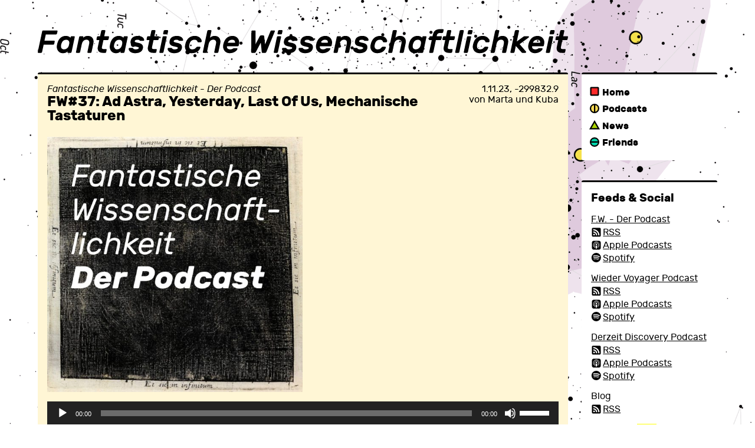

--- FILE ---
content_type: text/html; charset=UTF-8
request_url: https://www.fantastische-wissenschaftlichkeit.de/fantastische-wissenschaftlichkeit-podcast-37-ad-astra-yesterday-last-of-us-mechanische-tastaturen/
body_size: 13299
content:
<!doctype html>
<html lang="de">
  <head>
  <meta charset="utf-8">
  <meta http-equiv="x-ua-compatible" content="ie=edge">
  <meta name="viewport" content="width=device-width, initial-scale=1, shrink-to-fit=no">
  <title>FW#37: Ad Astra, Yesterday, Last Of Us, Mechanische Tastaturen &#8211; Fantastische Wissenschaftlichkeit</title>
<meta name='robots' content='max-image-preview:large' />
	<style>img:is([sizes="auto" i], [sizes^="auto," i]) { contain-intrinsic-size: 3000px 1500px }</style>
	<link rel='stylesheet' id='mediaelement-css' href='https://www.fantastische-wissenschaftlichkeit.de/utterancepublicist/wp-includes/js/mediaelement/mediaelementplayer-legacy.min.css?ver=4.2.17' type='text/css' media='all' />
<link rel='stylesheet' id='wp-mediaelement-css' href='https://www.fantastische-wissenschaftlichkeit.de/utterancepublicist/wp-includes/js/mediaelement/wp-mediaelement.min.css?ver=6.8.2' type='text/css' media='all' />
<link rel='stylesheet' id='wp-block-library-css' href='https://www.fantastische-wissenschaftlichkeit.de/utterancepublicist/wp-includes/css/dist/block-library/style.min.css?ver=6.8.2' type='text/css' media='all' />
<style id='global-styles-inline-css' type='text/css'>
:root{--wp--preset--aspect-ratio--square: 1;--wp--preset--aspect-ratio--4-3: 4/3;--wp--preset--aspect-ratio--3-4: 3/4;--wp--preset--aspect-ratio--3-2: 3/2;--wp--preset--aspect-ratio--2-3: 2/3;--wp--preset--aspect-ratio--16-9: 16/9;--wp--preset--aspect-ratio--9-16: 9/16;--wp--preset--color--black: #000000;--wp--preset--color--cyan-bluish-gray: #abb8c3;--wp--preset--color--white: #ffffff;--wp--preset--color--pale-pink: #f78da7;--wp--preset--color--vivid-red: #cf2e2e;--wp--preset--color--luminous-vivid-orange: #ff6900;--wp--preset--color--luminous-vivid-amber: #fcb900;--wp--preset--color--light-green-cyan: #7bdcb5;--wp--preset--color--vivid-green-cyan: #00d084;--wp--preset--color--pale-cyan-blue: #8ed1fc;--wp--preset--color--vivid-cyan-blue: #0693e3;--wp--preset--color--vivid-purple: #9b51e0;--wp--preset--gradient--vivid-cyan-blue-to-vivid-purple: linear-gradient(135deg,rgba(6,147,227,1) 0%,rgb(155,81,224) 100%);--wp--preset--gradient--light-green-cyan-to-vivid-green-cyan: linear-gradient(135deg,rgb(122,220,180) 0%,rgb(0,208,130) 100%);--wp--preset--gradient--luminous-vivid-amber-to-luminous-vivid-orange: linear-gradient(135deg,rgba(252,185,0,1) 0%,rgba(255,105,0,1) 100%);--wp--preset--gradient--luminous-vivid-orange-to-vivid-red: linear-gradient(135deg,rgba(255,105,0,1) 0%,rgb(207,46,46) 100%);--wp--preset--gradient--very-light-gray-to-cyan-bluish-gray: linear-gradient(135deg,rgb(238,238,238) 0%,rgb(169,184,195) 100%);--wp--preset--gradient--cool-to-warm-spectrum: linear-gradient(135deg,rgb(74,234,220) 0%,rgb(151,120,209) 20%,rgb(207,42,186) 40%,rgb(238,44,130) 60%,rgb(251,105,98) 80%,rgb(254,248,76) 100%);--wp--preset--gradient--blush-light-purple: linear-gradient(135deg,rgb(255,206,236) 0%,rgb(152,150,240) 100%);--wp--preset--gradient--blush-bordeaux: linear-gradient(135deg,rgb(254,205,165) 0%,rgb(254,45,45) 50%,rgb(107,0,62) 100%);--wp--preset--gradient--luminous-dusk: linear-gradient(135deg,rgb(255,203,112) 0%,rgb(199,81,192) 50%,rgb(65,88,208) 100%);--wp--preset--gradient--pale-ocean: linear-gradient(135deg,rgb(255,245,203) 0%,rgb(182,227,212) 50%,rgb(51,167,181) 100%);--wp--preset--gradient--electric-grass: linear-gradient(135deg,rgb(202,248,128) 0%,rgb(113,206,126) 100%);--wp--preset--gradient--midnight: linear-gradient(135deg,rgb(2,3,129) 0%,rgb(40,116,252) 100%);--wp--preset--font-size--small: 13px;--wp--preset--font-size--medium: 20px;--wp--preset--font-size--large: 36px;--wp--preset--font-size--x-large: 42px;--wp--preset--spacing--20: 0.44rem;--wp--preset--spacing--30: 0.67rem;--wp--preset--spacing--40: 1rem;--wp--preset--spacing--50: 1.5rem;--wp--preset--spacing--60: 2.25rem;--wp--preset--spacing--70: 3.38rem;--wp--preset--spacing--80: 5.06rem;--wp--preset--shadow--natural: 6px 6px 9px rgba(0, 0, 0, 0.2);--wp--preset--shadow--deep: 12px 12px 50px rgba(0, 0, 0, 0.4);--wp--preset--shadow--sharp: 6px 6px 0px rgba(0, 0, 0, 0.2);--wp--preset--shadow--outlined: 6px 6px 0px -3px rgba(255, 255, 255, 1), 6px 6px rgba(0, 0, 0, 1);--wp--preset--shadow--crisp: 6px 6px 0px rgba(0, 0, 0, 1);}:where(body) { margin: 0; }.wp-site-blocks > .alignleft { float: left; margin-right: 2em; }.wp-site-blocks > .alignright { float: right; margin-left: 2em; }.wp-site-blocks > .aligncenter { justify-content: center; margin-left: auto; margin-right: auto; }:where(.is-layout-flex){gap: 0.5em;}:where(.is-layout-grid){gap: 0.5em;}.is-layout-flow > .alignleft{float: left;margin-inline-start: 0;margin-inline-end: 2em;}.is-layout-flow > .alignright{float: right;margin-inline-start: 2em;margin-inline-end: 0;}.is-layout-flow > .aligncenter{margin-left: auto !important;margin-right: auto !important;}.is-layout-constrained > .alignleft{float: left;margin-inline-start: 0;margin-inline-end: 2em;}.is-layout-constrained > .alignright{float: right;margin-inline-start: 2em;margin-inline-end: 0;}.is-layout-constrained > .aligncenter{margin-left: auto !important;margin-right: auto !important;}.is-layout-constrained > :where(:not(.alignleft):not(.alignright):not(.alignfull)){margin-left: auto !important;margin-right: auto !important;}body .is-layout-flex{display: flex;}.is-layout-flex{flex-wrap: wrap;align-items: center;}.is-layout-flex > :is(*, div){margin: 0;}body .is-layout-grid{display: grid;}.is-layout-grid > :is(*, div){margin: 0;}body{padding-top: 0px;padding-right: 0px;padding-bottom: 0px;padding-left: 0px;}a:where(:not(.wp-element-button)){text-decoration: underline;}:root :where(.wp-element-button, .wp-block-button__link){background-color: #32373c;border-width: 0;color: #fff;font-family: inherit;font-size: inherit;line-height: inherit;padding: calc(0.667em + 2px) calc(1.333em + 2px);text-decoration: none;}.has-black-color{color: var(--wp--preset--color--black) !important;}.has-cyan-bluish-gray-color{color: var(--wp--preset--color--cyan-bluish-gray) !important;}.has-white-color{color: var(--wp--preset--color--white) !important;}.has-pale-pink-color{color: var(--wp--preset--color--pale-pink) !important;}.has-vivid-red-color{color: var(--wp--preset--color--vivid-red) !important;}.has-luminous-vivid-orange-color{color: var(--wp--preset--color--luminous-vivid-orange) !important;}.has-luminous-vivid-amber-color{color: var(--wp--preset--color--luminous-vivid-amber) !important;}.has-light-green-cyan-color{color: var(--wp--preset--color--light-green-cyan) !important;}.has-vivid-green-cyan-color{color: var(--wp--preset--color--vivid-green-cyan) !important;}.has-pale-cyan-blue-color{color: var(--wp--preset--color--pale-cyan-blue) !important;}.has-vivid-cyan-blue-color{color: var(--wp--preset--color--vivid-cyan-blue) !important;}.has-vivid-purple-color{color: var(--wp--preset--color--vivid-purple) !important;}.has-black-background-color{background-color: var(--wp--preset--color--black) !important;}.has-cyan-bluish-gray-background-color{background-color: var(--wp--preset--color--cyan-bluish-gray) !important;}.has-white-background-color{background-color: var(--wp--preset--color--white) !important;}.has-pale-pink-background-color{background-color: var(--wp--preset--color--pale-pink) !important;}.has-vivid-red-background-color{background-color: var(--wp--preset--color--vivid-red) !important;}.has-luminous-vivid-orange-background-color{background-color: var(--wp--preset--color--luminous-vivid-orange) !important;}.has-luminous-vivid-amber-background-color{background-color: var(--wp--preset--color--luminous-vivid-amber) !important;}.has-light-green-cyan-background-color{background-color: var(--wp--preset--color--light-green-cyan) !important;}.has-vivid-green-cyan-background-color{background-color: var(--wp--preset--color--vivid-green-cyan) !important;}.has-pale-cyan-blue-background-color{background-color: var(--wp--preset--color--pale-cyan-blue) !important;}.has-vivid-cyan-blue-background-color{background-color: var(--wp--preset--color--vivid-cyan-blue) !important;}.has-vivid-purple-background-color{background-color: var(--wp--preset--color--vivid-purple) !important;}.has-black-border-color{border-color: var(--wp--preset--color--black) !important;}.has-cyan-bluish-gray-border-color{border-color: var(--wp--preset--color--cyan-bluish-gray) !important;}.has-white-border-color{border-color: var(--wp--preset--color--white) !important;}.has-pale-pink-border-color{border-color: var(--wp--preset--color--pale-pink) !important;}.has-vivid-red-border-color{border-color: var(--wp--preset--color--vivid-red) !important;}.has-luminous-vivid-orange-border-color{border-color: var(--wp--preset--color--luminous-vivid-orange) !important;}.has-luminous-vivid-amber-border-color{border-color: var(--wp--preset--color--luminous-vivid-amber) !important;}.has-light-green-cyan-border-color{border-color: var(--wp--preset--color--light-green-cyan) !important;}.has-vivid-green-cyan-border-color{border-color: var(--wp--preset--color--vivid-green-cyan) !important;}.has-pale-cyan-blue-border-color{border-color: var(--wp--preset--color--pale-cyan-blue) !important;}.has-vivid-cyan-blue-border-color{border-color: var(--wp--preset--color--vivid-cyan-blue) !important;}.has-vivid-purple-border-color{border-color: var(--wp--preset--color--vivid-purple) !important;}.has-vivid-cyan-blue-to-vivid-purple-gradient-background{background: var(--wp--preset--gradient--vivid-cyan-blue-to-vivid-purple) !important;}.has-light-green-cyan-to-vivid-green-cyan-gradient-background{background: var(--wp--preset--gradient--light-green-cyan-to-vivid-green-cyan) !important;}.has-luminous-vivid-amber-to-luminous-vivid-orange-gradient-background{background: var(--wp--preset--gradient--luminous-vivid-amber-to-luminous-vivid-orange) !important;}.has-luminous-vivid-orange-to-vivid-red-gradient-background{background: var(--wp--preset--gradient--luminous-vivid-orange-to-vivid-red) !important;}.has-very-light-gray-to-cyan-bluish-gray-gradient-background{background: var(--wp--preset--gradient--very-light-gray-to-cyan-bluish-gray) !important;}.has-cool-to-warm-spectrum-gradient-background{background: var(--wp--preset--gradient--cool-to-warm-spectrum) !important;}.has-blush-light-purple-gradient-background{background: var(--wp--preset--gradient--blush-light-purple) !important;}.has-blush-bordeaux-gradient-background{background: var(--wp--preset--gradient--blush-bordeaux) !important;}.has-luminous-dusk-gradient-background{background: var(--wp--preset--gradient--luminous-dusk) !important;}.has-pale-ocean-gradient-background{background: var(--wp--preset--gradient--pale-ocean) !important;}.has-electric-grass-gradient-background{background: var(--wp--preset--gradient--electric-grass) !important;}.has-midnight-gradient-background{background: var(--wp--preset--gradient--midnight) !important;}.has-small-font-size{font-size: var(--wp--preset--font-size--small) !important;}.has-medium-font-size{font-size: var(--wp--preset--font-size--medium) !important;}.has-large-font-size{font-size: var(--wp--preset--font-size--large) !important;}.has-x-large-font-size{font-size: var(--wp--preset--font-size--x-large) !important;}
:where(.wp-block-post-template.is-layout-flex){gap: 1.25em;}:where(.wp-block-post-template.is-layout-grid){gap: 1.25em;}
:where(.wp-block-columns.is-layout-flex){gap: 2em;}:where(.wp-block-columns.is-layout-grid){gap: 2em;}
:root :where(.wp-block-pullquote){font-size: 1.5em;line-height: 1.6;}
</style>
<link rel='stylesheet' id='sage/main.css-css' href='https://www.fantastische-wissenschaftlichkeit.de/content/themes/fw-200310-62da785/dist/styles/main_130b1c4c.css' type='text/css' media='all' />
<script type="text/javascript" src="https://www.fantastische-wissenschaftlichkeit.de/utterancepublicist/wp-includes/js/jquery/jquery.min.js?ver=3.7.1" id="jquery-core-js"></script>
<script type="text/javascript" src="https://www.fantastische-wissenschaftlichkeit.de/utterancepublicist/wp-includes/js/jquery/jquery-migrate.min.js?ver=3.4.1" id="jquery-migrate-js"></script>
<link rel="https://api.w.org/" href="https://www.fantastische-wissenschaftlichkeit.de/wp-json/" /><link rel="alternate" title="JSON" type="application/json" href="https://www.fantastische-wissenschaftlichkeit.de/wp-json/wp/v2/posts/7049" /><link rel="canonical" href="https://www.fantastische-wissenschaftlichkeit.de/fantastische-wissenschaftlichkeit-podcast-37-ad-astra-yesterday-last-of-us-mechanische-tastaturen/" />
<link rel='shortlink' href='https://www.fantastische-wissenschaftlichkeit.de/?p=7049' />
<link rel="alternate" title="oEmbed (JSON)" type="application/json+oembed" href="https://www.fantastische-wissenschaftlichkeit.de/wp-json/oembed/1.0/embed?url=https%3A%2F%2Fwww.fantastische-wissenschaftlichkeit.de%2Ffantastische-wissenschaftlichkeit-podcast-39-b-wie-beteigeuze-unmoegliche-beine-barbie%2F" />
<link rel="alternate" title="oEmbed (XML)" type="text/xml+oembed" href="https://www.fantastische-wissenschaftlichkeit.de/wp-json/oembed/1.0/embed?url=https%3A%2F%2Fwww.fantastische-wissenschaftlichkeit.de%2Ffantastische-wissenschaftlichkeit-podcast-39-b-wie-beteigeuze-unmoegliche-beine-barbie%2F&#038;format=xml" />
  <link rel="icon" type="image/png" sizes="32x32" href="https://www.fantastische-wissenschaftlichkeit.de/content/themes/fw-200310-62da785/dist/images/favicon_1842c11f.png" />
  <meta name="description" content="Kapitelchen &amp; Tracklist
0:00:00 zeon light – Do you want to hear a new beat?  CC BY-NC
0:00:38 Biometrie im Alltag
0:09:24 Speedy Ortiz – Swim Fan CC BY-NC
0:13:12 B wie Beteigeuze
0:30:19 Blix Byrd – Mr. Decimal CC BY-NC-SA
0:33:37 Futuristische News: UFOs und UAPs; Supraleiter LK-99
0:49:02 Marian Call and Molly Lewis – Space Weird Thing CC BY-NC-SA
0:52:43 The Zoologist&#039;s Guide to the Galaxy: Beine
1:27:11 daryl dee – HEY GAV! CC BY
1:30:12 Barbie
1:46:32 Marian Call – The Liberal Arts Degree Waltz CC BY-NC-SA
1:50:10 Audiorätsel
1:58:46 Marian Call – The Elements, Expanded CC BY-NC-SA
Shownotes

 	The Zoologist&#039;s Guide to the Galaxy (Wikipedia)
 	Mehr Wissenschaftliches über Beteigeuze z.B. hier: &quot;Betelgeuse Just Is Not That Cool: Effective Temperature Alone Cannot Explain the Recent Dimming of Betelgeuse&quot; von Emily M. Levesque und Philip Massey


Credits &amp; Lizenz
Cover: basierend auf Robert Fludd Metaphysik und Natur- und Kunstgeschichte beider Welten, nämlich des Makro- und des Mikrokosmos, 1617; Public Domain via Wikimedia Commons

Diese Folge erscheint unter CC BY-NC-SA 3.0, d.h. unsere Inhalte gerne teilen, remixen, aber uns bitte erwähnen und ja kein Geld verdienen! Musik siehe jeweilige Lizenzen." />
  <meta property="og:type" content="article" />
</head>
  <body class="wp-singular post-template-default single single-post postid-7049 single-format-standard wp-theme-fw-200310-62da785resources fantastische-wissenschaftlichkeit-podcast-39-b-wie-beteigeuze-unmoegliche-beine-barbie sidebar-primary app-data index-data singular-data single-data single-post-data single-post-fantastische-wissenschaftlichkeit-podcast-37-ad-astra-yesterday-last-of-us-mechanische-tastaturen-data">
        <div id="mainwrap" role="document">
      <header id="banner">
  <div class="container">
    <a id="brand" href="https://www.fantastische-wissenschaftlichkeit.de/"><span class="sr-only">Fantastische Wissenschaftlichkeit</span></a>
  </div>
</header>
      <nav id="mainnav">
      <div class="menu-main-container"><ul id="menu-main" class="nav"><li id="menu-item-21" class="menu-item menu-item-type-custom menu-item-object-custom menu-item-home menu-item-21"><a href="//www.fantastische-wissenschaftlichkeit.de/">Home</a></li>
<li id="menu-item-110" class="menu-item menu-item-type-taxonomy menu-item-object-category current-post-ancestor current-menu-parent current-post-parent menu-item-110"><a href="https://www.fantastische-wissenschaftlichkeit.de/category/podcasts/">Podcasts</a></li>
<li id="menu-item-4215" class="menu-item menu-item-type-taxonomy menu-item-object-post_format menu-item-4215"><a href="https://www.fantastische-wissenschaftlichkeit.de/type/link/">News</a></li>
<li id="menu-item-4828" class="menu-item menu-item-type-post_type menu-item-object-page menu-item-4828"><a href="https://www.fantastische-wissenschaftlichkeit.de/friends/">Friends</a></li>
</ul></div>
  </nav>
      <main id="main">
               <article class="post-7049 post type-post status-publish format-standard has-post-thumbnail hentry category-fantastische-wissenschaftlichkeit-scifi-podcast category-podcasts">
  <header>
    <div class="title">
      <div class="category"><a href="https://www.fantastische-wissenschaftlichkeit.de/category/fantastische-wissenschaftlichkeit-scifi-podcast/">Fantastische Wissenschaftlichkeit - Der Podcast</a></div>
      <h1 class="entry-title"><a href="https://www.fantastische-wissenschaftlichkeit.de/fantastische-wissenschaftlichkeit-podcast-37-ad-astra-yesterday-last-of-us-mechanische-tastaturen/">FW#37: Ad Astra, Yesterday, Last Of Us, Mechanische Tastaturen</a></h2>
    </div>
    <div class="meta">
      <time class="updated" datetime="2023-11-01T11:40:29+00:00">1.11.23, -299832.9</time>
<p class="byline author vcard">
  von <a href="https://www.fantastische-wissenschaftlichkeit.de/author/fantastische-wissenschaftlichkeit/" rel="author" class="fn">
    Marta und Kuba
  </a>
</p>    </div>
  </header>
  <div class="entry-content">
          <img width="600" height="600" src="https://www.fantastische-wissenschaftlichkeit.de/content/uploads/2021/02/FantastischeWissenschaftlichkeitPodcast009-mp3-image-600x600.jpg" class="attachment-medium size-medium wp-post-image" alt="" decoding="async" fetchpriority="high" srcset="https://www.fantastische-wissenschaftlichkeit.de/content/uploads/2021/02/FantastischeWissenschaftlichkeitPodcast009-mp3-image-600x600.jpg 600w, https://www.fantastische-wissenschaftlichkeit.de/content/uploads/2021/02/FantastischeWissenschaftlichkeitPodcast009-mp3-image-1200x1200.jpg 1200w, https://www.fantastische-wissenschaftlichkeit.de/content/uploads/2021/02/FantastischeWissenschaftlichkeitPodcast009-mp3-image-200x200.jpg 200w, https://www.fantastische-wissenschaftlichkeit.de/content/uploads/2021/02/FantastischeWissenschaftlichkeitPodcast009-mp3-image-768x768.jpg 768w, https://www.fantastische-wissenschaftlichkeit.de/content/uploads/2021/02/FantastischeWissenschaftlichkeitPodcast009-mp3-image.jpg 1400w" sizes="(max-width: 600px) 100vw, 600px" />        <!--[if lt IE 9]><script>document.createElement('audio');</script><![endif]-->
<audio class="wp-audio-shortcode" id="audio-7049-1" preload="none" style="width: 100%;" controls="controls"><source type="audio/mpeg" src="https://www.fantastische-wissenschaftlichkeit.de/content/uploads/2023/05/FantastischeWissenschaftlichkeitPodcast37.mp3?_=1" /><a href="https://www.fantastische-wissenschaftlichkeit.de/content/uploads/2023/05/FantastischeWissenschaftlichkeitPodcast37.mp3">https://www.fantastische-wissenschaftlichkeit.de/content/uploads/2023/05/FantastischeWissenschaftlichkeitPodcast37.mp3</a></audio>
<p><a href="https://www.fantastische-wissenschaftlichkeit.de/content/uploads/2023/05/FantastischeWissenschaftlichkeitPodcast37.mp3">Download MP3</a></p>
<h2>Kapitelchen &amp; Tracklist</h2>
<p>0:00:00 <a href="https://carriez.bandcamp.com/album/music-for-dumplingsquids-bitsy-games">carrie z – the weather shore (from &#8222;a walk, the morning after the storm&#8220;)</a> <a href="http://creativecommons.org/licenses/by-nc-sa/3.0/">CC BY-NC-SA</a><br />
0:01:16 Mechanischer-Tastatur-Laden<br />
0:09:37 <a href="https://sistermaple.bandcamp.com/album/songs-to-put-on-your-ipod">sister maple – JUST LAUGHT ABOUT IT</a> <a href="http://creativecommons.org/licenses/by-nc-nd/3.0/">CC BY-NC-ND</a><br />
0:11:50 Ad Astra<br />
0:46:48 <a href="https://jonivoid.bandcamp.com/album/age-ep">Joni Void + Maya Kuroki – AGE EP</a> <a href="http://creativecommons.org/licenses/by-nc-sa/3.0/">CC BY-NC-SA</a><br />
0:51:40 Last Of Us<br />
1:08:05 <a href="https://bloodgirl.bandcamp.com/album/unemployment-blues">blood girl – i don&#8217;t feel like an artist</a> <a href="http://creativecommons.org/licenses/by-nc/3.0/">CC BY-NC</a><br />
1:08:50 Yesterday<br />
1:27:52 <a href="https://junelalonde.bandcamp.com/album/headjack">June LaLonde – Wake Up</a> <a href="http://creativecommons.org/licenses/by-nc/3.0/">CC BY-NC</a><br />
1:32:38 Audiorätsel + State Of The Art<br />
1:55:10 <a href="https://lillavedy.bandcamp.com/album/lavender-f1lth">Lil Lavedy – LAVENDER CC BY-NC</a> <a href="http://creativecommons.org/licenses/by-nc/3.0/">CC BY-NC</a></p>
<p><a href="https://www.fantastische-wissenschaftlichkeit.de/content/uploads/2023/05/FantastischeWissenschaftlichkeit37.jpg"><img decoding="async" class="alignnone size-full wp-image-7056" src="https://www.fantastische-wissenschaftlichkeit.de/content/uploads/2023/05/FantastischeWissenschaftlichkeit37.jpg" alt="" width="1600" height="996" srcset="https://www.fantastische-wissenschaftlichkeit.de/content/uploads/2023/05/FantastischeWissenschaftlichkeit37.jpg 1600w, https://www.fantastische-wissenschaftlichkeit.de/content/uploads/2023/05/FantastischeWissenschaftlichkeit37-600x374.jpg 600w, https://www.fantastische-wissenschaftlichkeit.de/content/uploads/2023/05/FantastischeWissenschaftlichkeit37-1200x747.jpg 1200w, https://www.fantastische-wissenschaftlichkeit.de/content/uploads/2023/05/FantastischeWissenschaftlichkeit37-200x125.jpg 200w, https://www.fantastische-wissenschaftlichkeit.de/content/uploads/2023/05/FantastischeWissenschaftlichkeit37-768x478.jpg 768w, https://www.fantastische-wissenschaftlichkeit.de/content/uploads/2023/05/FantastischeWissenschaftlichkeit37-1536x956.jpg 1536w" sizes="(max-width: 1600px) 100vw, 1600px" /></a></p>
<h2>Shownotes</h2>
<ul>
<li>Audiorätsel:
<ul>
<li><a href="https://www.youtube.com/watch?v=eNAffLo1_0c">Quelle 1</a> (YouTube)</li>
<li><a href="https://www.youtube.com/watch?v=8V7KGSlki8Q">Quelle 2</a> (YouTube)</li>
<li><a href="https://www.youtube.com/watch?v=-YT5GOc3Ojs">Quelle 3</a> (YouTube)</li>
<li><a href="https://www.youtube.com/watch?v=sgl_AWs7l0w">Quelle 4</a> (YouTube)</li>
<li><a href="https://www.science.org/doi/10.1126/science.aau5119">Artikel von Oran et al. (2018) zur &#8222;Implosion Fabrication&#8220;</a> (Science)</li>
</ul>
</li>
</ul>
<h2>Credits &amp; Lizenz</h2>
<p>Cover: basierend auf Robert Fludd <em>Metaphysik und Natur- und Kunstgeschichte beider Welten, nämlich des Makro- und des Mikrokosmos</em>, 1617; Public Domain via <a href="https://commons.wikimedia.org/wiki/File:Robert_Fludd_1617.jpg">Wikimedia Commons</a></p>
<p>Diese Folge erscheint unter <a href="https://creativecommons.org/licenses/by-nc-sa/3.0/de/">CC BY-NC-SA 3.0</a>, d.h. unsere Inhalte gerne teilen, remixen, aber uns bitte erwähnen und ja kein Geld verdienen! Musik siehe jeweilige Lizenzen.</p>
  </div>
  
<section id="comments" class="comments">
  
  
  </section>
    </article>
    <article class="post outro">
    <div class="entry-summary">
      <p><strong>Science Fiction ist überall und weiß es nicht mal.</strong> Willkommen im Science-Fiction-Blog von Marta und Kuba.</p>
<p>Wir schreiben über: <a href="https://www.fantastische-wissenschaftlichkeit.de/category/blog/filme/">Filme</a>, <a href="https://www.fantastische-wissenschaftlichkeit.de/category/blog/buecher/">Bücher</a>, (außerirdische) <a href="https://www.fantastische-wissenschaftlichkeit.de/category/blog/sprache/">Sprachen</a>.</p>
<p>Wir sammeln <a href="https://www.fantastische-wissenschaftlichkeit.de/type/link/">futuristische Neuigkeiten</a>.</p>
<p>Und in unseren Podcasts sprechen wir über: Star Trek (<a href="https://www.fantastische-wissenschaftlichkeit.de/category/wieder-voyager-podcast/">Wieder Voyager</a>, <a href="https://www.fantastische-wissenschaftlichkeit.de/category/derzeit-discovery-podcast/">Derzeit Discovery</a>) und über Science Fiction, die uns alltäglich begegnet (<a href="https://www.fantastische-wissenschaftlichkeit.de/category/fantastische-wissenschaftlichkeit-scifi-podcast/">Fantastische Wissenschaftlichkeit &#8211; Der Podcast</a>).</p>

    </div>
  </article>

      <aside class="related">
      <h1>Das könnte dich auch interessieren:</h1>
               <div class="post-7085 post type-post status-publish format-standard has-post-thumbnail hentry category-fantastische-wissenschaftlichkeit-scifi-podcast category-podcasts">
  
  <div class="title">
    <h2 class="entry-title">
      <a href="https://www.fantastische-wissenschaftlichkeit.de/fantastische-wissenschaftlichkeit-podcast-40-in-einem-land-vor-unseren-zaehnen-c-wie-cryostasis-space-age-heimwerk-gadgets-k-i-streik-unerneuerbare-gezeitenkraftwerke-best-sci-fi-sound-mixing/}">FW#40: In einem Land vor unseren Zähnen, C wie Cryostasis, Space-Age Heimwerk-Gadgets, K.I.-Streik, Unerneuerbare Gezeitenkraftwerke, Best Sci-Fi Sound Mixing</a>
    </h2>
  </div>
  <div class="entry-content">
          <a href="https://www.fantastische-wissenschaftlichkeit.de/fantastische-wissenschaftlichkeit-podcast-40-in-einem-land-vor-unseren-zaehnen-c-wie-cryostasis-space-age-heimwerk-gadgets-k-i-streik-unerneuerbare-gezeitenkraftwerke-best-sci-fi-sound-mixing/">
        <img width="600" height="600" src="https://www.fantastische-wissenschaftlichkeit.de/content/uploads/2021/02/FantastischeWissenschaftlichkeitPodcast009-mp3-image-600x600.jpg" class="attachment-medium size-medium wp-post-image" alt="" decoding="async" loading="lazy" srcset="https://www.fantastische-wissenschaftlichkeit.de/content/uploads/2021/02/FantastischeWissenschaftlichkeitPodcast009-mp3-image-600x600.jpg 600w, https://www.fantastische-wissenschaftlichkeit.de/content/uploads/2021/02/FantastischeWissenschaftlichkeitPodcast009-mp3-image-1200x1200.jpg 1200w, https://www.fantastische-wissenschaftlichkeit.de/content/uploads/2021/02/FantastischeWissenschaftlichkeitPodcast009-mp3-image-200x200.jpg 200w, https://www.fantastische-wissenschaftlichkeit.de/content/uploads/2021/02/FantastischeWissenschaftlichkeitPodcast009-mp3-image-768x768.jpg 768w, https://www.fantastische-wissenschaftlichkeit.de/content/uploads/2021/02/FantastischeWissenschaftlichkeitPodcast009-mp3-image.jpg 1400w" sizes="auto, (max-width: 600px) 100vw, 600px" />      </a>
        <h2>Kapitelchen &amp; Tracklist</h2>
<p>0:00:00 Starlink-Satelliten und andere Himmelsphänomene<br />
0:08:39 <a href="https://francescaeluhu.bandcamp.com/album/une-taffe">Francesca Eluhu – telegram in the sky</a> <a href="http://creativecommons.org/licenses/by-nc-nd/3.0/">CC BY-NC-ND</a><br />
0:13:17 C wie Cryostatis<br />
0:34:48 <a href="https://schwervon.bandcamp.com/album/poseur">Schwervon! – Swamp Thing</a> <a href="http://creativecommons.org/licenses/by-nc-nd/3.0/">CC BY-NC-ND</a><br />
0:36:36 Unerneuerbare Gezeitenkraftwerke<br />
0:48:07 <a href="https://womanbeliever.bandcamp.com/album/the-hot-years">Woman Believer – CVS</a> <a href="http://creativecommons.org/licenses/by-nc-nd/3.0/">CC BY-NC-ND</a><br />
0:50:48 Space-Age Heimwerk-Gadgets<br />
1:00:48 <a href="https://sunshineirony.bandcamp.com/album/a-bullet-by-any-other-name">Sunshine &amp; Irony – Cracking Glass</a> <a href="http://creativecommons.org/licenses/by-sa/3.0/">CC BY-SA</a><br />
1:04:33 The Zoologist&#8217;s Guide to the Galaxy: Zähne und Klauen (Ediacara-Fauna)<br />
1:19:48 <a href="https://groa.bandcamp.com/album/glimmerheimi">GRÓA – Fullkomið</a> <a href="http://creativecommons.org/licenses/by-nc-sa/3.0/">CC BY-NC-SA</a><br />
1:22:55 Audiorätsel: Best Sound<br />
1:42:45 <a href="https://sheherhers.bandcamp.com/album/hopeful-scared">She⧸Her⧸Hers – Hopeful⧸⧸Scared</a> <a href="http://creativecommons.org/licenses/by-nc-nd/3.0/">CC BY-NC-ND</a><br />
1:46:08 Zeitkapseln<br />
1:52:30 The Congress und KI-Streik<br />
1:59:50 <a href="https://groa.bandcamp.com/album/glimmerheimi">GRÓA – María</a> <a href="http://creativecommons.org/licenses/by-nc-sa/3.0/">CC BY-NC-SA</a></p>
<p>
<img loading="lazy" decoding="async" class="alignnone size-full wp-image-7075" src="https://www.fantastische-wissenschaftlichkeit.de/content/uploads/2023/09/FantastischeWissenschaftlichkeit40.jpg" alt="Flyer für Fantastische Wissenschaftliche #40. Kuba hat mit geschlossenen Augen ein kleines Gerät auf sich gerichtet, das ein rotes Laserkreuz auf seine Stirn strahlt. Im Hintergrund ein eierkartonförmiger Schallschutz aus Schaum. Text: &quot;In einem Land vor unseren Zähnen, C wie Cryostasis, Space-Age Heimwerk-Gadgets, K.I.-Streik, Unerneuerbare Gezeitenkraftwerke, Best Sci-Fi Sound Mixing. Radio Blau, Mittwoch 13.9., 21 Uhr. Bitte nicht nachmachen (Pfeil auf das, was Kuba da macht)." width="1600" height="1202" srcset="https://www.fantastische-wissenschaftlichkeit.de/content/uploads/2023/09/FantastischeWissenschaftlichkeit40.jpg 1600w, https://www.fantastische-wissenschaftlichkeit.de/content/uploads/2023/09/FantastischeWissenschaftlichkeit40-600x451.jpg 600w, https://www.fantastische-wissenschaftlichkeit.de/content/uploads/2023/09/FantastischeWissenschaftlichkeit40-1200x902.jpg 1200w, https://www.fantastische-wissenschaftlichkeit.de/content/uploads/2023/09/FantastischeWissenschaftlichkeit40-200x150.jpg 200w, https://www.fantastische-wissenschaftlichkeit.de/content/uploads/2023/09/FantastischeWissenschaftlichkeit40-768x577.jpg 768w, https://www.fantastische-wissenschaftlichkeit.de/content/uploads/2023/09/FantastischeWissenschaftlichkeit40-1536x1154.jpg 1536w" sizes="auto, (max-width: 1600px) 100vw, 1600px" />
</p>
<h2>Shownotes</h2>
<ul>
<li>Wissenschaftliches Paper zu C wie Cryo: <a href="https://febs.onlinelibrary.wiley.com/doi/full/10.1002/1873-3468.13948">&#8222;The promise and the challenges of cryo-electron tomography&#8220; von Martin Turk, Wolfgang Baumeister</a></li>
<li><a href="https://en.wikipedia.org/wiki/The_Zoologist's_Guide_to_the_Galaxy">The Zoologist&#8217;s Guide to the Galaxy (Wikipedia)</a></li>
<li>Mehr über die <a href="https://de.wikipedia.org/wiki/Ediacarium">Zeit des &#8222;Garden of Ediacara&#8220;</a> und <a href="https://de.wikipedia.org/wiki/Ediacara-Fauna">dessen Fauna (?)</a> auf Wikipedia</li>
<li>Liste der <a href="https://en.wikipedia.org/wiki/Academy_Award_for_Best_Sound">Oscars für Besten Sound</a> auf Wikipedia</li>
</ul>
<h2>Credits &amp; Lizenz</h2>
<p>Cover: basierend auf Robert Fludd <em>Metaphysik und Natur- und Kunstgeschichte beider Welten, nämlich des Makro- und des Mikrokosmos</em>, 1617; Public Domain via <a href="https://commons.wikimedia.org/wiki/File:Robert_Fludd_1617.jpg">Wikimedia Commons</a></p>
<p>Diese Folge erscheint unter <a href="https://creativecommons.org/licenses/by-nc-sa/3.0/de/">CC BY-NC-SA 3.0</a>, d.h. unsere Inhalte gerne teilen, remixen, aber uns bitte erwähnen und ja kein Geld verdienen! Musik siehe jeweilige Lizenzen.</p>
  </div>
</div>
               <div class="post-6201 post type-post status-publish format-standard has-post-thumbnail hentry category-fantastische-wissenschaftlichkeit-scifi-podcast category-podcasts">
  
  <div class="title">
    <h2 class="entry-title">
      <a href="https://www.fantastische-wissenschaftlichkeit.de/fw15-kulinarische-herausforderungen-unmoegliche-gerueche-20-questions/}">FW#15: kulinarische Herausforderungen, unmögliche Gerüche, 20 questions</a>
    </h2>
  </div>
  <div class="entry-content">
          <a href="https://www.fantastische-wissenschaftlichkeit.de/fw15-kulinarische-herausforderungen-unmoegliche-gerueche-20-questions/">
        <img width="600" height="600" src="https://www.fantastische-wissenschaftlichkeit.de/content/uploads/2021/02/FantastischeWissenschaftlichkeitPodcast009-mp3-image-600x600.jpg" class="attachment-medium size-medium wp-post-image" alt="" decoding="async" loading="lazy" srcset="https://www.fantastische-wissenschaftlichkeit.de/content/uploads/2021/02/FantastischeWissenschaftlichkeitPodcast009-mp3-image-600x600.jpg 600w, https://www.fantastische-wissenschaftlichkeit.de/content/uploads/2021/02/FantastischeWissenschaftlichkeitPodcast009-mp3-image-1200x1200.jpg 1200w, https://www.fantastische-wissenschaftlichkeit.de/content/uploads/2021/02/FantastischeWissenschaftlichkeitPodcast009-mp3-image-200x200.jpg 200w, https://www.fantastische-wissenschaftlichkeit.de/content/uploads/2021/02/FantastischeWissenschaftlichkeitPodcast009-mp3-image-768x768.jpg 768w, https://www.fantastische-wissenschaftlichkeit.de/content/uploads/2021/02/FantastischeWissenschaftlichkeitPodcast009-mp3-image.jpg 1400w" sizes="auto, (max-width: 600px) 100vw, 600px" />      </a>
        <p><em>Musik: <a href="https://tcfsr.bandcamp.com/track/morality-cycle-2">Morality Cycle von Occult Science Foundation</a>, CC-BY-SA 3.0<br />
</em></p>
<h2>Kapitelchen</h2>
<p>0:00:00 Ich habe gesehen: Chopped<br />
0:17:20 Die Zukunft ist Ersatzprodukte: Mozarisella<br />
0:21:29 Unmögliche Gerüche<br />
1:07:15 Audiorätsel<br />
1:18:37 Let&#8217;s Pause: 20 Questions<br />
1:31:38 Zeitkapsel</p>
<p><img loading="lazy" decoding="async" class="alignnone size-large wp-image-6248" src="https://www.fantastische-wissenschaftlichkeit.de/content/uploads/2021/07/FantastischeWissenschaftlichkeit207-1200x675.jpg" alt="" width="1200" height="675" srcset="https://www.fantastische-wissenschaftlichkeit.de/content/uploads/2021/07/FantastischeWissenschaftlichkeit207-1200x675.jpg 1200w, https://www.fantastische-wissenschaftlichkeit.de/content/uploads/2021/07/FantastischeWissenschaftlichkeit207-600x338.jpg 600w, https://www.fantastische-wissenschaftlichkeit.de/content/uploads/2021/07/FantastischeWissenschaftlichkeit207-200x113.jpg 200w, https://www.fantastische-wissenschaftlichkeit.de/content/uploads/2021/07/FantastischeWissenschaftlichkeit207-768x432.jpg 768w, https://www.fantastische-wissenschaftlichkeit.de/content/uploads/2021/07/FantastischeWissenschaftlichkeit207-1536x864.jpg 1536w, https://www.fantastische-wissenschaftlichkeit.de/content/uploads/2021/07/FantastischeWissenschaftlichkeit207.jpg 1600w" sizes="auto, (max-width: 1200px) 100vw, 1200px" /></p>
<h2>Shownotes</h2>
<ul>
<li>Kulinarisches:
<ul>
<li><a href="https://en.wikipedia.org/wiki/Chopped_(TV_series)">Die Sendung &#8222;Chopped&#8220; (Wikipedia)</a></li>
<li>veganes Mozzarella: <a href="https://www.mozzarisella.com/de/">Mozzarisella</a></li>
</ul>
</li>
<li>Unmögliche Gerüche:
<ul>
<li><a href="https://www.newyorker.com/magazine/2021/02/01/how-to-make-sense-of-scents">The New Yorker: How to make sense of scents?</a></li>
<li><a href="https://www.newyorker.com/magazine/2008/03/10/scents-and-sensibility">The New Yorker: Scents and Sensibility</a></li>
<li><a href="https://www.sciencefocus.com/space/what-do-the-other-planets-smell-like/">Sciencefocus.com: &#8222;What do the other planets smell like?&#8220;</a></li>
<li><a href="https://kortizes.de/bettina-pause/">Geruchs-Forschung von Professorin Bettina M. Pause</a></li>
<li>Adrian Tchaikovskys &#8222;Kinder der Zeit&#8220; mit chemischer Spinnen- und Ameisenkommunikation:
<ul>
<li><a href="http://shadowsoftheapt.com/world/books/1718">Webseite des Autors</a></li>
<li><a href="https://en.wikipedia.org/wiki/Children_of_Time_(novel)">Zusammenfassung auf Wikipedia</a></li>
</ul>
</li>
<li>Phantosmie: <a href="https://www.theverge.com/2018/1/26/16933154/google-doodle-wilder-penfield-neuroscience-canada">Doctor, I Smell Burnt Toast</a> (The Verge), <a href="https://www.youtube.com/watch?v=pUOG2g4hj8s">Heritage Minute</a> (YouTube)</li>
<li>4DX-Kino: <a href="https://soundcloud.com/griffin-and-david-present/griffin-v-david-the-dawn-of-benducer-the-lost-episode">Blank Check Podcast: Batman v Superman Dawn of Justice</a> (SoundCloud)</li>
</ul>
</li>
<li>Pausenspiel:
<ul>
<li>Die virtuelle Version des Spiels auf <a href="http://www.20q.net/">20q.net</a></li>
</ul>
</li>
<li>Audiorätsel: <a href="https://star-wars.ambient-mixer.com/inside-the-millennium-falcon">Quelle/Auflösung</a></li>
</ul>
<h2>Credits &amp; Lizenz</h2>
<p>Cover: basierend auf Robert Fludd <em>Metaphysik und Natur- und Kunstgeschichte beider Welten, nämlich des Makro- und des Mikrokosmos</em>, 1617; Public Domain via <a href="https://commons.wikimedia.org/wiki/File:Robert_Fludd_1617.jpg">Wikimedia Commons</a></p>
<p>Diese Folge erscheint unter <a href="https://creativecommons.org/licenses/by-nc-sa/3.0/de/">CC BY-NC-SA 3.0</a>, d.h. gerne teilen, remixen, aber uns bitte erwähnen und ja kein Geld verdienen!</p>
  </div>
</div>
               <div class="post-7083 post type-post status-publish format-standard has-post-thumbnail hentry category-fantastische-wissenschaftlichkeit-scifi-podcast category-podcasts">
  
  <div class="title">
    <h2 class="entry-title">
      <a href="https://www.fantastische-wissenschaftlichkeit.de/fantastische-wissenschaftlichkeit-podcast-39-b-wie-beteigeuze-unmoegliche-beine-barbie/}">FW#39: B wie Beteigeuze, Unmögliche Beine, Barbie</a>
    </h2>
  </div>
  <div class="entry-content">
          <a href="https://www.fantastische-wissenschaftlichkeit.de/fantastische-wissenschaftlichkeit-podcast-39-b-wie-beteigeuze-unmoegliche-beine-barbie/">
        <img width="600" height="600" src="https://www.fantastische-wissenschaftlichkeit.de/content/uploads/2021/02/FantastischeWissenschaftlichkeitPodcast009-mp3-image-600x600.jpg" class="attachment-medium size-medium wp-post-image" alt="" decoding="async" loading="lazy" srcset="https://www.fantastische-wissenschaftlichkeit.de/content/uploads/2021/02/FantastischeWissenschaftlichkeitPodcast009-mp3-image-600x600.jpg 600w, https://www.fantastische-wissenschaftlichkeit.de/content/uploads/2021/02/FantastischeWissenschaftlichkeitPodcast009-mp3-image-1200x1200.jpg 1200w, https://www.fantastische-wissenschaftlichkeit.de/content/uploads/2021/02/FantastischeWissenschaftlichkeitPodcast009-mp3-image-200x200.jpg 200w, https://www.fantastische-wissenschaftlichkeit.de/content/uploads/2021/02/FantastischeWissenschaftlichkeitPodcast009-mp3-image-768x768.jpg 768w, https://www.fantastische-wissenschaftlichkeit.de/content/uploads/2021/02/FantastischeWissenschaftlichkeitPodcast009-mp3-image.jpg 1400w" sizes="auto, (max-width: 600px) 100vw, 600px" />      </a>
        <h2>Kapitelchen &amp; Tracklist</h2>
<p>0:00:00 <a href="https://zeonlight.bandcamp.com/album/by-coastal-caf-yvette-zeon-light-042">zeon light – Do you want to hear a new beat? </a> <a href="http://creativecommons.org/licenses/by-nc/3.0/">CC BY-NC</a><br />
0:00:38 Biometrie im Alltag<br />
0:09:24 <a href="https://speedyortiz.bandcamp.com/album/taylor-swift-b-w-swim-fan">Speedy Ortiz – Swim Fan</a> <a href="http://creativecommons.org/licenses/by-nc/3.0/">CC BY-NC</a><br />
0:13:12 B wie Beteigeuze<br />
0:30:19 <a href="https://blixbyrd.bandcamp.com/album/ix">Blix Byrd – Mr. Decimal</a> <a href="http://creativecommons.org/licenses/by-nc-sa/3.0/">CC BY-NC-SA</a><br />
0:33:37 Futuristische News: UFOs und UAPs; Supraleiter LK-99<br />
0:49:02 <a href="https://mariancall.bandcamp.com/album/fun-singles-in-your-area">Marian Call and Molly Lewis – Space Weird Thing</a> <a href="http://creativecommons.org/licenses/by-nc-sa/3.0/">CC BY-NC-SA</a><br />
0:52:43 The Zoologist&#8217;s Guide to the Galaxy: Beine<br />
1:27:11 <a href="https://daryldee.bandcamp.com/album/twigs-n-things">daryl dee – HEY GAV!</a> <a href="http://creativecommons.org/licenses/by/3.0/">CC BY</a><br />
1:30:12 Barbie<br />
1:46:32 <a href="https://mariancall.bandcamp.com/album/fun-singles-in-your-area">Marian Call – The Liberal Arts Degree Waltz</a> <a href="http://creativecommons.org/licenses/by-nc-sa/3.0/">CC BY-NC-SA</a><br />
1:50:10 Audiorätsel<br />
1:58:46 <a href="https://mariancall.bandcamp.com/album/fun-singles-in-your-area">Marian Call – The Elements, Expanded</a> <a href="http://creativecommons.org/licenses/by-nc-sa/3.0/">CC BY-NC-SA</a></p>
<h2>Shownotes</h2>
<ul>
<li><a href="https://en.wikipedia.org/wiki/The_Zoologist's_Guide_to_the_Galaxy">The Zoologist&#8217;s Guide to the Galaxy (Wikipedia)</a></li>
<li>Mehr Wissenschaftliches über Beteigeuze z.B. hier: <a href="https://iopscience.iop.org/article/10.3847/2041-8213/ab7935/meta">&#8222;Betelgeuse Just Is Not That Cool: Effective Temperature Alone Cannot Explain the Recent Dimming of Betelgeuse&#8220; von Emily M. Levesque und Philip Massey</a></li>
</ul>
<p><img loading="lazy" decoding="async" class="alignnone size-full wp-image-7137" src="https://www.fantastische-wissenschaftlichkeit.de/content/uploads/2023/09/FantastischeWissenschaftlichkeit39.jpg" alt="Flyer für Fantastische Wissenschaftliche #39. Text: &quot;SciFi im Alltag: Beteigeuze, Barbie, Beine. Radio Blau 16.8.23, 21 Uhr.&quot; Hintergrundbild: verwittertes Schild mit der Aufschrift &quot;Radio&quot; über einem Berliner Musikgeschäft." width="1600" height="900" srcset="https://www.fantastische-wissenschaftlichkeit.de/content/uploads/2023/09/FantastischeWissenschaftlichkeit39.jpg 1600w, https://www.fantastische-wissenschaftlichkeit.de/content/uploads/2023/09/FantastischeWissenschaftlichkeit39-600x338.jpg 600w, https://www.fantastische-wissenschaftlichkeit.de/content/uploads/2023/09/FantastischeWissenschaftlichkeit39-1200x675.jpg 1200w, https://www.fantastische-wissenschaftlichkeit.de/content/uploads/2023/09/FantastischeWissenschaftlichkeit39-200x113.jpg 200w, https://www.fantastische-wissenschaftlichkeit.de/content/uploads/2023/09/FantastischeWissenschaftlichkeit39-768x432.jpg 768w, https://www.fantastische-wissenschaftlichkeit.de/content/uploads/2023/09/FantastischeWissenschaftlichkeit39-1536x864.jpg 1536w" sizes="auto, (max-width: 1600px) 100vw, 1600px" /></p>
<h2>Credits &amp; Lizenz</h2>
<p>Cover: basierend auf Robert Fludd <em>Metaphysik und Natur- und Kunstgeschichte beider Welten, nämlich des Makro- und des Mikrokosmos</em>, 1617; Public Domain via <a href="https://commons.wikimedia.org/wiki/File:Robert_Fludd_1617.jpg">Wikimedia Commons</a></p>
<p>Diese Folge erscheint unter <a href="https://creativecommons.org/licenses/by-nc-sa/3.0/de/">CC BY-NC-SA 3.0</a>, d.h. unsere Inhalte gerne teilen, remixen, aber uns bitte erwähnen und ja kein Geld verdienen! Musik siehe jeweilige Lizenzen.</p>
  </div>
</div>
          </aside>
        </main>
              <aside id="sidebar">
          <section class="widget_text widget custom_html-2 widget_custom_html"><h3>Feeds &#038; Social</h3><div class="textwidget custom-html-widget"><h4><a href="https://www.fantastische-wissenschaftlichkeit.de/category/fantastische-wissenschaftlichkeit-scifi-podcast/">F.W. - Der Podcast</a></h4>
<a href="//www.fantastische-wissenschaftlichkeit.de/category/fantastische-wissenschaftlichkeit-scifi-podcast/feed/" class="feedlink rss">RSS</a><br/>
<a href="https://itunes.apple.com/de/podcast/fantastische-wissenschaftlichkeit-der-podcast/id1441576302" class="feedlink applepodcasts">Apple Podcasts</a><br/>
<a href="https://open.spotify.com/show/5FXO1W00saeQrZjVnB4z5l" class="feedlink spotify">Spotify</a>

<h4><a href="https://www.fantastische-wissenschaftlichkeit.de/category/wieder-voyager-podcast/">Wieder Voyager Podcast</a></h4>
<a href="//www.fantastische-wissenschaftlichkeit.de/category/wieder-voyager-podcast/feed/" class="feedlink rss">RSS</a><br/>
<a href="https://itunes.apple.com/de/podcast/wieder-voyager-ein-star-trek-podcast/id1363782136" class="feedlink applepodcasts">Apple Podcasts</a><br/>
<a href="https://open.spotify.com/show/5xoHQEmRWpGCXVi1o15DBl" class="feedlink spotify">Spotify</a>

<h4><a href="https://www.fantastische-wissenschaftlichkeit.de/category/derzeit-discovery-podcast/">Derzeit Discovery Podcast</a></h4>
<a href="//www.fantastische-wissenschaftlichkeit.de/category/derzeit-discovery-podcast/feed/" class="feedlink rss">RSS</a><br/>
<a href="https://itunes.apple.com/de/podcast/derzeit-discovery-podcast-fantastische-wissenschaftlichkeit/id1299858691" class="feedlink applepodcasts">Apple Podcasts</a><br/>
<a href="https://open.spotify.com/show/2UZ0B61T3iUCTteYrHolB3" class="feedlink spotify">Spotify</a>

<h4>Blog</h4>
<a href="//www.fantastische-wissenschaftlichkeit.de/category/blog/feed/" class="feedlink rss">RSS</a>

<h4>Mastodon <span style="background: yellow">neu!</span></h4>
<a href="https://det.social/@fantawis" class="feedlink mastodon">@fantawis@det.social</a><br/>
<a href="https://mastodon.gamedev.place/@gvarabgames" class="feedlink mastodon">Marta @gvarabgames@gamedev.place</a><br/>
<a href="https://mastodon.social/@bikubi" class="feedlink mastodon">Kuba @bikubi@mastodon.social</a><br/>
<a href="https://botsin.space/@BCBYNCSA" class="feedlink mastodon">Musikbot @BCBYNCSA@botsin.space</a>

<h4>Weirder Voyager</h4>
<div style="padding-left:1.15em">täglich ein Voyager Screengrab!</div>
<a href="https://mastodon.social/@schplict" class="feedlink mastodon" style="text-decoration:none"><u>@schplict@mastodon.social</u> <span style="background: yellow">neu!</span></a><br/>
<a href="https://www.fantastische-wissenschaftlichkeit.de/?feed=fwwvtwbot" class="feedlink rss">RSS</a>

</div></section><section class="widget text-3 widget_text"><h3>Kontakt</h3>			<div class="textwidget"><p>Schreib uns!<br />
<a href="mailto:fw@3c33.de">fw@3c33.de</a><br />
<a href="//www.fantastische-wissenschaftlichkeit.de/kontakt-impressum/">Impressum</a><br />
<a href="//www.fantastische-wissenschaftlichkeit.de/datenschutzerklaerung/">Datenschutz­erklärung</a></p>
</div>
		</section><section class="widget categories-2 widget_categories"><h3>Kategorien</h3>
			<ul>
					<li class="cat-item cat-item-1"><a href="https://www.fantastische-wissenschaftlichkeit.de/category/allgemein/">Allgemein</a> (1)
</li>
	<li class="cat-item cat-item-6"><a href="https://www.fantastische-wissenschaftlichkeit.de/category/blog/">Blog</a> (478)
<ul class='children'>
	<li class="cat-item cat-item-12"><a href="https://www.fantastische-wissenschaftlichkeit.de/category/blog/3d/">3D</a> (1)
</li>
	<li class="cat-item cat-item-14"><a href="https://www.fantastische-wissenschaftlichkeit.de/category/blog/buecher/">Bücher</a> (26)
</li>
	<li class="cat-item cat-item-18"><a href="https://www.fantastische-wissenschaftlichkeit.de/category/blog/filme/">Filme</a> (28)
</li>
	<li class="cat-item cat-item-27"><a href="https://www.fantastische-wissenschaftlichkeit.de/category/blog/fotografie/">Fotografie</a> (1)
</li>
	<li class="cat-item cat-item-22"><a href="https://www.fantastische-wissenschaftlichkeit.de/category/blog/podcasts-blog/">Podcasts</a> (3)
</li>
	<li class="cat-item cat-item-15"><a href="https://www.fantastische-wissenschaftlichkeit.de/category/blog/spiele/">Spiele</a> (9)
</li>
	<li class="cat-item cat-item-24"><a href="https://www.fantastische-wissenschaftlichkeit.de/category/blog/sprache/">Sprache</a> (6)
</li>
	<li class="cat-item cat-item-21"><a href="https://www.fantastische-wissenschaftlichkeit.de/category/blog/vermischtes/">Vermischtes</a> (11)
</li>
	<li class="cat-item cat-item-16"><a href="https://www.fantastische-wissenschaftlichkeit.de/category/blog/weltall/">Weltall</a> (5)
</li>
</ul>
</li>
	<li class="cat-item cat-item-10"><a href="https://www.fantastische-wissenschaftlichkeit.de/category/derzeit-discovery-podcast/">Derzeit Discovery, ein Star-Trek-Podcast</a> (26)
<ul class='children'>
	<li class="cat-item cat-item-19"><a href="https://www.fantastische-wissenschaftlichkeit.de/category/derzeit-discovery-podcast/derzeit-discovery-season1/">Season 1</a> (14)
</li>
	<li class="cat-item cat-item-29"><a href="https://www.fantastische-wissenschaftlichkeit.de/category/derzeit-discovery-podcast/derzeit-discovery-season2/">Season 2</a> (5)
</li>
	<li class="cat-item cat-item-35"><a href="https://www.fantastische-wissenschaftlichkeit.de/category/derzeit-discovery-podcast/derzeit-discovery-season3/">Season 3</a> (6)
</li>
	<li class="cat-item cat-item-28"><a href="https://www.fantastische-wissenschaftlichkeit.de/category/derzeit-discovery-podcast/short-treks/">Short Treks</a> (1)
</li>
</ul>
</li>
	<li class="cat-item cat-item-25"><a href="https://www.fantastische-wissenschaftlichkeit.de/category/fantastische-wissenschaftlichkeit-scifi-podcast/">Fantastische Wissenschaftlichkeit &#8211; Der Podcast</a> (67)
</li>
	<li class="cat-item cat-item-4"><a href="https://www.fantastische-wissenschaftlichkeit.de/category/meta/">Meta</a> (1)
</li>
	<li class="cat-item cat-item-11"><a href="https://www.fantastische-wissenschaftlichkeit.de/category/podcasts/">Podcasts</a> (269)
</li>
	<li class="cat-item cat-item-7"><a href="https://www.fantastische-wissenschaftlichkeit.de/category/wieder-voyager-podcast/">Wieder Voyager, ein Star-Trek-Podcast</a> (179)
<ul class='children'>
	<li class="cat-item cat-item-8"><a href="https://www.fantastische-wissenschaftlichkeit.de/category/wieder-voyager-podcast/wieder-voyager-season1/">Season 1</a> (16)
</li>
	<li class="cat-item cat-item-23"><a href="https://www.fantastische-wissenschaftlichkeit.de/category/wieder-voyager-podcast/wieder-voyager-season2/">Season 2</a> (27)
</li>
	<li class="cat-item cat-item-26"><a href="https://www.fantastische-wissenschaftlichkeit.de/category/wieder-voyager-podcast/wieder-voyager-season3/">Season 3</a> (26)
</li>
	<li class="cat-item cat-item-30"><a href="https://www.fantastische-wissenschaftlichkeit.de/category/wieder-voyager-podcast/wieder-voyager-season4/">Season 4</a> (27)
</li>
	<li class="cat-item cat-item-31"><a href="https://www.fantastische-wissenschaftlichkeit.de/category/wieder-voyager-podcast/wieder-voyager-season5/">Season 5</a> (27)
</li>
	<li class="cat-item cat-item-33"><a href="https://www.fantastische-wissenschaftlichkeit.de/category/wieder-voyager-podcast/wieder-voyager-season-6/">Season 6</a> (27)
</li>
	<li class="cat-item cat-item-34"><a href="https://www.fantastische-wissenschaftlichkeit.de/category/wieder-voyager-podcast/wieder-voyager-season-7/">Season 7</a> (27)
</li>
	<li class="cat-item cat-item-32"><a href="https://www.fantastische-wissenschaftlichkeit.de/category/wieder-voyager-podcast/startrek-voyager-staffel-review/">Staffel-Resümees</a> (7)
</li>
</ul>
</li>
			</ul>

			</section><section class="widget archives-2 widget_archive"><h3>Archive</h3>		<label class="screen-reader-text" for="archives-dropdown-2">Archive</label>
		<select id="archives-dropdown-2" name="archive-dropdown">
			
			<option value="">Monat auswählen</option>
				<option value='https://www.fantastische-wissenschaftlichkeit.de/2025/11/'> November 2025 </option>
	<option value='https://www.fantastische-wissenschaftlichkeit.de/2025/10/'> Oktober 2025 </option>
	<option value='https://www.fantastische-wissenschaftlichkeit.de/2025/09/'> September 2025 </option>
	<option value='https://www.fantastische-wissenschaftlichkeit.de/2025/08/'> August 2025 </option>
	<option value='https://www.fantastische-wissenschaftlichkeit.de/2025/07/'> Juli 2025 </option>
	<option value='https://www.fantastische-wissenschaftlichkeit.de/2025/06/'> Juni 2025 </option>
	<option value='https://www.fantastische-wissenschaftlichkeit.de/2025/05/'> Mai 2025 </option>
	<option value='https://www.fantastische-wissenschaftlichkeit.de/2025/04/'> April 2025 </option>
	<option value='https://www.fantastische-wissenschaftlichkeit.de/2025/02/'> Februar 2025 </option>
	<option value='https://www.fantastische-wissenschaftlichkeit.de/2025/01/'> Januar 2025 </option>
	<option value='https://www.fantastische-wissenschaftlichkeit.de/2024/12/'> Dezember 2024 </option>
	<option value='https://www.fantastische-wissenschaftlichkeit.de/2024/11/'> November 2024 </option>
	<option value='https://www.fantastische-wissenschaftlichkeit.de/2024/10/'> Oktober 2024 </option>
	<option value='https://www.fantastische-wissenschaftlichkeit.de/2024/09/'> September 2024 </option>
	<option value='https://www.fantastische-wissenschaftlichkeit.de/2024/08/'> August 2024 </option>
	<option value='https://www.fantastische-wissenschaftlichkeit.de/2024/07/'> Juli 2024 </option>
	<option value='https://www.fantastische-wissenschaftlichkeit.de/2024/06/'> Juni 2024 </option>
	<option value='https://www.fantastische-wissenschaftlichkeit.de/2024/05/'> Mai 2024 </option>
	<option value='https://www.fantastische-wissenschaftlichkeit.de/2024/04/'> April 2024 </option>
	<option value='https://www.fantastische-wissenschaftlichkeit.de/2024/03/'> März 2024 </option>
	<option value='https://www.fantastische-wissenschaftlichkeit.de/2024/02/'> Februar 2024 </option>
	<option value='https://www.fantastische-wissenschaftlichkeit.de/2024/01/'> Januar 2024 </option>
	<option value='https://www.fantastische-wissenschaftlichkeit.de/2023/12/'> Dezember 2023 </option>
	<option value='https://www.fantastische-wissenschaftlichkeit.de/2023/11/'> November 2023 </option>
	<option value='https://www.fantastische-wissenschaftlichkeit.de/2023/10/'> Oktober 2023 </option>
	<option value='https://www.fantastische-wissenschaftlichkeit.de/2023/09/'> September 2023 </option>
	<option value='https://www.fantastische-wissenschaftlichkeit.de/2023/04/'> April 2023 </option>
	<option value='https://www.fantastische-wissenschaftlichkeit.de/2023/01/'> Januar 2023 </option>
	<option value='https://www.fantastische-wissenschaftlichkeit.de/2022/12/'> Dezember 2022 </option>
	<option value='https://www.fantastische-wissenschaftlichkeit.de/2022/11/'> November 2022 </option>
	<option value='https://www.fantastische-wissenschaftlichkeit.de/2022/09/'> September 2022 </option>
	<option value='https://www.fantastische-wissenschaftlichkeit.de/2022/08/'> August 2022 </option>
	<option value='https://www.fantastische-wissenschaftlichkeit.de/2022/06/'> Juni 2022 </option>
	<option value='https://www.fantastische-wissenschaftlichkeit.de/2022/04/'> April 2022 </option>
	<option value='https://www.fantastische-wissenschaftlichkeit.de/2022/03/'> März 2022 </option>
	<option value='https://www.fantastische-wissenschaftlichkeit.de/2022/01/'> Januar 2022 </option>
	<option value='https://www.fantastische-wissenschaftlichkeit.de/2021/12/'> Dezember 2021 </option>
	<option value='https://www.fantastische-wissenschaftlichkeit.de/2021/11/'> November 2021 </option>
	<option value='https://www.fantastische-wissenschaftlichkeit.de/2021/10/'> Oktober 2021 </option>
	<option value='https://www.fantastische-wissenschaftlichkeit.de/2021/09/'> September 2021 </option>
	<option value='https://www.fantastische-wissenschaftlichkeit.de/2021/08/'> August 2021 </option>
	<option value='https://www.fantastische-wissenschaftlichkeit.de/2021/07/'> Juli 2021 </option>
	<option value='https://www.fantastische-wissenschaftlichkeit.de/2021/05/'> Mai 2021 </option>
	<option value='https://www.fantastische-wissenschaftlichkeit.de/2021/04/'> April 2021 </option>
	<option value='https://www.fantastische-wissenschaftlichkeit.de/2021/03/'> März 2021 </option>
	<option value='https://www.fantastische-wissenschaftlichkeit.de/2021/02/'> Februar 2021 </option>
	<option value='https://www.fantastische-wissenschaftlichkeit.de/2021/01/'> Januar 2021 </option>
	<option value='https://www.fantastische-wissenschaftlichkeit.de/2020/12/'> Dezember 2020 </option>
	<option value='https://www.fantastische-wissenschaftlichkeit.de/2020/11/'> November 2020 </option>
	<option value='https://www.fantastische-wissenschaftlichkeit.de/2020/10/'> Oktober 2020 </option>
	<option value='https://www.fantastische-wissenschaftlichkeit.de/2020/09/'> September 2020 </option>
	<option value='https://www.fantastische-wissenschaftlichkeit.de/2020/08/'> August 2020 </option>
	<option value='https://www.fantastische-wissenschaftlichkeit.de/2020/07/'> Juli 2020 </option>
	<option value='https://www.fantastische-wissenschaftlichkeit.de/2020/06/'> Juni 2020 </option>
	<option value='https://www.fantastische-wissenschaftlichkeit.de/2020/05/'> Mai 2020 </option>
	<option value='https://www.fantastische-wissenschaftlichkeit.de/2020/04/'> April 2020 </option>
	<option value='https://www.fantastische-wissenschaftlichkeit.de/2020/03/'> März 2020 </option>
	<option value='https://www.fantastische-wissenschaftlichkeit.de/2020/02/'> Februar 2020 </option>
	<option value='https://www.fantastische-wissenschaftlichkeit.de/2020/01/'> Januar 2020 </option>
	<option value='https://www.fantastische-wissenschaftlichkeit.de/2019/12/'> Dezember 2019 </option>
	<option value='https://www.fantastische-wissenschaftlichkeit.de/2019/11/'> November 2019 </option>
	<option value='https://www.fantastische-wissenschaftlichkeit.de/2019/10/'> Oktober 2019 </option>
	<option value='https://www.fantastische-wissenschaftlichkeit.de/2019/09/'> September 2019 </option>
	<option value='https://www.fantastische-wissenschaftlichkeit.de/2019/08/'> August 2019 </option>
	<option value='https://www.fantastische-wissenschaftlichkeit.de/2019/07/'> Juli 2019 </option>
	<option value='https://www.fantastische-wissenschaftlichkeit.de/2019/06/'> Juni 2019 </option>
	<option value='https://www.fantastische-wissenschaftlichkeit.de/2019/05/'> Mai 2019 </option>
	<option value='https://www.fantastische-wissenschaftlichkeit.de/2019/04/'> April 2019 </option>
	<option value='https://www.fantastische-wissenschaftlichkeit.de/2019/03/'> März 2019 </option>
	<option value='https://www.fantastische-wissenschaftlichkeit.de/2019/02/'> Februar 2019 </option>
	<option value='https://www.fantastische-wissenschaftlichkeit.de/2019/01/'> Januar 2019 </option>
	<option value='https://www.fantastische-wissenschaftlichkeit.de/2018/12/'> Dezember 2018 </option>
	<option value='https://www.fantastische-wissenschaftlichkeit.de/2018/11/'> November 2018 </option>
	<option value='https://www.fantastische-wissenschaftlichkeit.de/2018/10/'> Oktober 2018 </option>
	<option value='https://www.fantastische-wissenschaftlichkeit.de/2018/09/'> September 2018 </option>
	<option value='https://www.fantastische-wissenschaftlichkeit.de/2018/08/'> August 2018 </option>
	<option value='https://www.fantastische-wissenschaftlichkeit.de/2018/07/'> Juli 2018 </option>
	<option value='https://www.fantastische-wissenschaftlichkeit.de/2018/06/'> Juni 2018 </option>
	<option value='https://www.fantastische-wissenschaftlichkeit.de/2018/05/'> Mai 2018 </option>
	<option value='https://www.fantastische-wissenschaftlichkeit.de/2018/04/'> April 2018 </option>
	<option value='https://www.fantastische-wissenschaftlichkeit.de/2018/03/'> März 2018 </option>
	<option value='https://www.fantastische-wissenschaftlichkeit.de/2018/02/'> Februar 2018 </option>
	<option value='https://www.fantastische-wissenschaftlichkeit.de/2018/01/'> Januar 2018 </option>
	<option value='https://www.fantastische-wissenschaftlichkeit.de/2017/12/'> Dezember 2017 </option>
	<option value='https://www.fantastische-wissenschaftlichkeit.de/2017/11/'> November 2017 </option>
	<option value='https://www.fantastische-wissenschaftlichkeit.de/2017/10/'> Oktober 2017 </option>
	<option value='https://www.fantastische-wissenschaftlichkeit.de/2017/09/'> September 2017 </option>

		</select>

			<script type="text/javascript">
/* <![CDATA[ */

(function() {
	var dropdown = document.getElementById( "archives-dropdown-2" );
	function onSelectChange() {
		if ( dropdown.options[ dropdown.selectedIndex ].value !== '' ) {
			document.location.href = this.options[ this.selectedIndex ].value;
		}
	}
	dropdown.onchange = onSelectChange;
})();

/* ]]> */
</script>
</section>        </aside>
                  <footer id="footer">
  <div class="container">
    <section class="widget text-2 widget_text"><h3>Footy</h3>			<div class="textwidget"><p>We are not endorsed, sponsored or affiliated with CBS Studios Inc. or the Star Trek franchise.<br />
All STAR TREK trademarks and logos are owned by CBS Studios Inc.<br />
Hintergrundbild: basierend auf <a href="https://commons.wikimedia.org/wiki/File:MessierStarChart.svg">Messier Star Chart von Zeimusu auf Wikimedia Commons</a> <a href="https://creativecommons.org/licenses/by-sa/3.0/deed.de">CC BY-SA 3.0</a><br />
Powdered by WorPress. Theme built with <a href="https://github.com/roots/sage">Sage 9</a>. Best viewed <a href="https://www.fantastische-wissenschaftlichkeit.de/content/uploads/2025/05/best-viewed-in-dillo.png" target="_blank">in Dillo</a>.</p>
</div>
		</section>  </div>
</footer>
    </div>
    <script type="speculationrules">
{"prefetch":[{"source":"document","where":{"and":[{"href_matches":"\/*"},{"not":{"href_matches":["\/utterancepublicist\/wp-*.php","\/utterancepublicist\/wp-admin\/*","\/content\/uploads\/*","\/content\/*","\/content\/plugins\/*","\/content\/themes\/fw-200310-62da785\/resources\/*","\/*\\?(.+)"]}},{"not":{"selector_matches":"a[rel~=\"nofollow\"]"}},{"not":{"selector_matches":".no-prefetch, .no-prefetch a"}}]},"eagerness":"conservative"}]}
</script>
<script type="text/javascript" id="mediaelement-core-js-before">
/* <![CDATA[ */
var mejsL10n = {"language":"de","strings":{"mejs.download-file":"Datei herunterladen","mejs.install-flash":"Du verwendest einen Browser, der nicht den Flash-Player aktiviert oder installiert hat. Bitte aktiviere dein Flash-Player-Plugin oder lade die neueste Version von https:\/\/get.adobe.com\/flashplayer\/ herunter","mejs.fullscreen":"Vollbild","mejs.play":"Wiedergeben","mejs.pause":"Pausieren","mejs.time-slider":"Zeit-Schieberegler","mejs.time-help-text":"Benutze die Pfeiltasten Links\/Rechts, um 1\u00a0Sekunde vor- oder zur\u00fcckzuspringen. Mit den Pfeiltasten Hoch\/Runter kannst du um 10\u00a0Sekunden vor- oder zur\u00fcckspringen.","mejs.live-broadcast":"Live-\u00dcbertragung","mejs.volume-help-text":"Pfeiltasten Hoch\/Runter benutzen, um die Lautst\u00e4rke zu regeln.","mejs.unmute":"Lautschalten","mejs.mute":"Stummschalten","mejs.volume-slider":"Lautst\u00e4rkeregler","mejs.video-player":"Video-Player","mejs.audio-player":"Audio-Player","mejs.captions-subtitles":"Untertitel","mejs.captions-chapters":"Kapitel","mejs.none":"Keine","mejs.afrikaans":"Afrikaans","mejs.albanian":"Albanisch","mejs.arabic":"Arabisch","mejs.belarusian":"Wei\u00dfrussisch","mejs.bulgarian":"Bulgarisch","mejs.catalan":"Katalanisch","mejs.chinese":"Chinesisch","mejs.chinese-simplified":"Chinesisch (Vereinfacht)","mejs.chinese-traditional":"Chinesisch (Traditionell)","mejs.croatian":"Kroatisch","mejs.czech":"Tschechisch","mejs.danish":"D\u00e4nisch","mejs.dutch":"Niederl\u00e4ndisch","mejs.english":"Englisch","mejs.estonian":"Estnisch","mejs.filipino":"Filipino","mejs.finnish":"Finnisch","mejs.french":"Franz\u00f6sisch","mejs.galician":"Galicisch","mejs.german":"Deutsch","mejs.greek":"Griechisch","mejs.haitian-creole":"Haitianisches Kreolisch","mejs.hebrew":"Hebr\u00e4isch","mejs.hindi":"Hindi","mejs.hungarian":"Ungarisch","mejs.icelandic":"Isl\u00e4ndisch","mejs.indonesian":"Indonesisch","mejs.irish":"Irisch","mejs.italian":"Italienisch","mejs.japanese":"Japanisch","mejs.korean":"Koreanisch","mejs.latvian":"Lettisch","mejs.lithuanian":"Litauisch","mejs.macedonian":"Mazedonisch","mejs.malay":"Malaiisch","mejs.maltese":"Maltesisch","mejs.norwegian":"Norwegisch","mejs.persian":"Persisch","mejs.polish":"Polnisch","mejs.portuguese":"Portugiesisch","mejs.romanian":"Rum\u00e4nisch","mejs.russian":"Russisch","mejs.serbian":"Serbisch","mejs.slovak":"Slowakisch","mejs.slovenian":"Slowenisch","mejs.spanish":"Spanisch","mejs.swahili":"Suaheli","mejs.swedish":"Schwedisch","mejs.tagalog":"Tagalog","mejs.thai":"Thail\u00e4ndisch","mejs.turkish":"T\u00fcrkisch","mejs.ukrainian":"Ukrainisch","mejs.vietnamese":"Vietnamesisch","mejs.welsh":"Walisisch","mejs.yiddish":"Jiddisch"}};
/* ]]> */
</script>
<script type="text/javascript" src="https://www.fantastische-wissenschaftlichkeit.de/utterancepublicist/wp-includes/js/mediaelement/mediaelement-and-player.min.js?ver=4.2.17" id="mediaelement-core-js"></script>
<script type="text/javascript" src="https://www.fantastische-wissenschaftlichkeit.de/utterancepublicist/wp-includes/js/mediaelement/mediaelement-migrate.min.js?ver=6.8.2" id="mediaelement-migrate-js"></script>
<script type="text/javascript" id="mediaelement-js-extra">
/* <![CDATA[ */
var _wpmejsSettings = {"pluginPath":"\/utterancepublicist\/wp-includes\/js\/mediaelement\/","classPrefix":"mejs-","stretching":"responsive","audioShortcodeLibrary":"mediaelement","videoShortcodeLibrary":"mediaelement"};
/* ]]> */
</script>
<script type="text/javascript" src="https://www.fantastische-wissenschaftlichkeit.de/utterancepublicist/wp-includes/js/mediaelement/wp-mediaelement.min.js?ver=6.8.2" id="wp-mediaelement-js"></script>
<script type="text/javascript" src="https://www.fantastische-wissenschaftlichkeit.de/content/themes/fw-200310-62da785/dist/scripts/main_130b1c4c.js" id="sage/main.js-js"></script>
    <!-- Piwik -->
<script type="text/javascript">
  var _paq = _paq || [];
  /* tracker methods like "setCustomDimension" should be called before "trackPageView" */
  _paq.push(["disableCookies"]);
  _paq.push(['trackPageView']);
  _paq.push(['enableLinkTracking']);
  (function() {
    var u="https://stats.fantastische-wissenschaftlichkeit.de/";
    _paq.push(['setTrackerUrl', u+'piwik.php']);
    _paq.push(['setSiteId', '1']);
    var d=document, g=d.createElement('script'), s=d.getElementsByTagName('script')[0];
    g.type='text/javascript'; g.async=true; g.defer=true; g.src=u+'piwik.js'; s.parentNode.insertBefore(g,s);
  })();
</script>
<!-- End Piwik Code -->
  </body>
</html>


--- FILE ---
content_type: text/css
request_url: https://www.fantastische-wissenschaftlichkeit.de/content/themes/fw-200310-62da785/dist/styles/main_130b1c4c.css
body_size: 3035
content:
@font-face{font-family:rubi;font-style:normal;font-weight:900;src:url(/content/themes/sage-git/dist/fonts/rubi-black-webfont_36d5aa65.woff2) format("woff2"),url(/content/themes/sage-git/dist/fonts/rubi-black-webfont_e421fb94.woff) format("woff")}@font-face{font-family:rubi;font-style:italic;font-weight:900;src:url(/content/themes/sage-git/dist/fonts/rubi-blackitalic-webfont_59a0fc1a.woff2) format("woff2"),url(/content/themes/sage-git/dist/fonts/rubi-blackitalic-webfont_49e57fc7.woff) format("woff")}@font-face{font-family:rubi;font-style:normal;font-weight:700;src:url(/content/themes/sage-git/dist/fonts/rubi-bold-webfont_64e7ca4f.woff2) format("woff2"),url(/content/themes/sage-git/dist/fonts/rubi-bold-webfont_1297c95b.woff) format("woff")}@font-face{font-family:rubi;font-style:italic;font-weight:700;src:url(/content/themes/sage-git/dist/fonts/rubi-bolditalic-webfont_b9c38823.woff2) format("woff2"),url(/content/themes/sage-git/dist/fonts/rubi-bolditalic-webfont_f7c171fd.woff) format("woff")}@font-face{font-family:rubi;font-style:italic;font-weight:400;src:url(/content/themes/sage-git/dist/fonts/rubi-italic-webfont_b1ee2be0.woff2) format("woff2"),url(/content/themes/sage-git/dist/fonts/rubi-italic-webfont_8623e016.woff) format("woff")}@font-face{font-family:rubi;font-style:normal;font-weight:300;src:url(/content/themes/sage-git/dist/fonts/rubi-light-webfont_56c3fd8b.woff2) format("woff2"),url(/content/themes/sage-git/dist/fonts/rubi-light-webfont_fd86aa26.woff) format("woff")}@font-face{font-family:rubi;font-style:italic;font-weight:300;src:url(/content/themes/sage-git/dist/fonts/rubi-lightitalic-webfont_7c268288.woff2) format("woff2"),url(/content/themes/sage-git/dist/fonts/rubi-lightitalic-webfont_94e1ae58.woff) format("woff")}@font-face{font-family:rubi;font-style:normal;font-weight:500;src:url(/content/themes/sage-git/dist/fonts/rubi-medium-webfont_17d30adf.woff2) format("woff2"),url(/content/themes/sage-git/dist/fonts/rubi-medium-webfont_d593901d.woff) format("woff")}@font-face{font-family:rubi;font-style:italic;font-weight:500;src:url(/content/themes/sage-git/dist/fonts/rubi-mediumitalic-webfont_b41a8d63.woff2) format("woff2"),url(/content/themes/sage-git/dist/fonts/rubi-mediumitalic-webfont_da2a494f.woff) format("woff")}@font-face{font-family:rubi;font-style:normal;font-weight:400;src:url(/content/themes/sage-git/dist/fonts/rubi-regular-webfont_ebbae058.woff2) format("woff2"),url(/content/themes/sage-git/dist/fonts/rubi-regular-webfont_a8ae19ab.woff) format("woff")}body{font-family:rubi,Rubik,Helvetica,Arial,sans-serif}.post header a:active,.post header a:link,.post header a:visited,.widget_archive li a:active,.widget_archive li a:link,.widget_archive li a:visited,.widget_categories li a:active,.widget_categories li a:link,.widget_categories li a:visited{text-decoration:none}.post header a:hover,.widget_archive li a:hover,.widget_categories li a:hover{text-decoration:underline}.post header .category{font-style:italic;font-weight:400}.post header .meta{font-weight:400}#mainnav,.more-link{font-weight:700}#mainnav a{display:block}#mainnav a:active,#mainnav a:link,#mainnav a:visited{text-decoration:none}#mainnav a:hover{text-decoration:underline}.widget_categories li{padding-bottom:.2em;padding-top:.2em}.entry-content li,.entry-content p{line-height:1.6}.quicklinks h1{font-size:120%;margin-bottom:.25em}.sr-only{border:0;clip:rect(0,0,0,0);-webkit-clip-path:inset(50%);clip-path:inset(50%);height:1px;overflow:hidden;padding:0;position:absolute;white-space:nowrap;width:1px}#comments{border-top:2px dashed #000;margin-bottom:2em;margin-top:2em}#comments:not(:last-child){border-bottom:2px dashed #000}#respond label{display:block}#reply-title{margin:.5em 0 0}#author,#comment,#email,#url{max-width:100%;width:100%}.comment-form>p{margin-bottom:0;margin-top:0;padding:.5em 0}.comment-form>p.comment-notes{padding-top:0}@media (min-width:540px){.comment-form-comment{float:left;width:64%}.comment-form-comment~*{margin-left:66%;width:34%}.form-submit{clear:both;margin-left:0}}.alignnone{height:auto;margin-left:0;margin-right:0;max-width:100%}.aligncenter{display:block;height:auto;margin:1rem auto}.alignleft,.alignright{height:auto;margin-bottom:1rem}@media (min-width:30rem){.alignleft{float:left;margin-right:1rem}.alignright{float:right;margin-left:1rem}}.screen-reader-text{background:#fff;border:0;clip:rect(0,0,0,0);color:#000;height:1px;margin:-1px;overflow:hidden;padding:0;position:absolute;width:1px}#mainwrap{-webkit-box-sizing:border-box;box-sizing:border-box;display:block;margin:0 1em;max-width:1152px;width:auto}@media (min-width:1200px){#mainwrap{margin:0 auto}}#sidebar{margin-bottom:2em}#footer{margin-bottom:4em}@media (min-width:720px){#banner,#footer,#main{width:78%}#mainnav{float:right;width:20%}#main{float:left}#sidebar{margin-left:80%}#footer{clear:both}#sidebar:before{content:"\A0";display:block}}body,html{height:100%;margin:0;padding:0}.pagec,.post{padding:1em}.pagec,.post,.related{margin-bottom:2em}.related .post{margin-bottom:0}#mainnav{padding-bottom:1em}.menu-main-container{padding:0 1em}@media (min-width:720px){.menu-main-container{padding:1em}}.widget{margin-bottom:0;padding:1em}#menu-main{list-style-type:none;margin:0;padding:0}#menu-main li{display:inline-block;margin-right:1em}@media (min-width:720px){#menu-main li{display:block;margin-right:0}}#menu-main a{padding-bottom:.3em;padding-top:.3em}.more-link{display:block;margin:.5em 0;padding:.5em 0}.post .entry-content p:first-child,.post .entry-summary p:first-child{margin-top:0;padding-top:0}.post .entry-content p:last-child,.post .entry-summary p:last-child{margin-bottom:0;padding-bottom:0}@media (min-width:960px){.post .entry-content p,.post .entry-summary p{padding-right:4em}}.post .entry-content{clear:both}.post .entry-title{line-height:1;margin:0 0 .5rem}.post .meta{margin-bottom:1em}.post .meta p{margin:0;padding:0}.entry-content:after,.post:after,.post header:after{clear:both;content:"";display:block}.post header h2{font-style:normal;font-weight:700;line-height:1;padding:.3em 0}.pagec img,.post img{border:none;height:auto;max-width:100%;width:auto}#postnav{margin-top:2em}#postnav span{display:block}#postnav span.prev{text-align:left}#postnav span.next{text-align:right}@media (min-width:640px){.post header h2{padding:.33em 0 1em}.post:not(.format-link) .title{float:left;margin-bottom:1em;width:75%;width:calc(100% - 12em)}.post .meta{margin-left:calc(100% - 12em);text-align:right;width:12em}}@media (min-width:640px){.entry-thumb{float:left;width:25%}.entry-thumb+.entry-summary{margin-left:30%;width:70%}}.related .entry-content .wp-post-image{max-width:50%}@media (min-width:1000px){.entry-content .wp-post-image{float:left;margin:0 2em 1em 0;max-width:50%}.related .entry-content .wp-post-image{width:25%}}.posts-navigation{margin:2em 0}.quicklinks .posts-navigation{margin-top:0}.posts-navigation .nav-links{clear:both}.posts-navigation .nav-links a{display:inline-block;font-weight:700;margin:.5em 0;padding:1em}.posts-navigation .nav-links a:active,.posts-navigation .nav-links a:link,.posts-navigation .nav-links a:visited{text-decoration:none}.posts-navigation .nav-links a:hover{text-decoration:underline}.posts-navigation .nav-links:after{clear:both;content:"";display:block}.posts-navigation .nav-previous{float:left}.posts-navigation .nav-next{float:right}.quicklinks .posts-navigation{margin-top:-2em}.grab{display:block;margin-bottom:4em}@media (min-width:100000px){.grab{display:inline-block;vertical-align:top;width:48%}.grab.grab-h{width:100%}}.grab .caption{display:block;font-style:italic;text-align:left}@media (min-width:100000px){#grabs{text-align:justify}}.post.format-link+.post.format-link{margin-top:-2em}.post.format-link .title{margin-bottom:.5em}@media (min-width:640px){.post.format-link .title{margin-bottom:0}}.post.format-link .meta{display:none;margin-bottom:0}@media (min-width:640px){.post.format-link .meta{display:block}}.post.format-link .meta .byline{display:none}.post.format-link .entry-summary{margin-top:.25em}.post.format-link .entry-summary :first-child{margin-top:0}.post.format-link .entry-summary :last-child{margin-bottom:0}.post.format-link h3{font-size:100%;font-style:normal;font-weight:400;margin:0;padding:0}.post.format-link .meta{font-style:italic}@media (min-width:640px){.post.format-link .meta{font-style:normal}}.post.format-link header a:active,.post.format-link header a:hover,.post.format-link header a:link,.post.format-link header a:visited{text-decoration:none}.post.format-link header .url a:hover,.post.format-link header .via a:hover,.post.format-link header a:hover .url,.post.format-link header a:hover .via{text-decoration:underline}.post.format-link .url,.post.format-link .via{opacity:.5;word-wrap:break-word}.post.format-link .entry-summary,.post.format-link .meta,.post.format-link .url,.post.format-link .via{font-size:80%}.post.format-link .entry-summary{font-weight:lighter}.post.format-link .url,.post.format-link .via{overflow:hidden;text-overflow:ellipsis;white-space:nowrap}.widget h3{margin:0;padding:0}.widget h4{font-size:100%;font-weight:400;margin:1em 0 0;padding:0}.widget ul.children{padding-left:0}.widget ul{list-style-type:none;margin:0}.widget .textwidget>ul,.widget>ul{padding:0}.widget li a{display:block;padding-bottom:.2em;padding-top:.2em}.widget_categories li a{display:inline}.textwidget p{margin:0}.textwidget p+p{margin-top:.5em}.widget_text .feedlink{margin:0 .3em 0 0;padding:.2em 0;white-space:nowrap}.widget_text .feedbadge{display:block;margin:.3em 0}.widget_text .feedbadge img{height:auto;max-width:100%;width:auto}body{background-image:url(/content/themes/sage-git/dist/images/bg_half-250_nodither64c_a3b3588b.png);background-repeat:repeat-y;background-size:100% auto}@media (-o-min-device-pixel-ratio:2/1),(-webkit-min-device-pixel-ratio:2),(min-resolution:192dpi){body{background-image:url(/content/themes/sage-git/dist/images/bg_half-500_nodither64c_2f1545ba.png)}}@media (min-width:250px) and (-o-min-device-pixel-ratio:2/1),(min-width:250px) and (-webkit-min-device-pixel-ratio:2),(min-width:250px) and (min-resolution:192dpi),(min-width:500px){body{background-image:url(/content/themes/sage-git/dist/images/bg_half-1000_nodither64c_559404ec.png)}}@media (min-width:500px) and (-o-min-device-pixel-ratio:2/1),(min-width:500px) and (-webkit-min-device-pixel-ratio:2),(min-width:500px) and (min-resolution:192dpi){body{background-image:url(/content/themes/sage-git/dist/images/bg_half-1000_nodither64c_559404ec.png)}}@media (min-width:1000px){body{background-image:url(/content/themes/sage-git/dist/images/bg_full-2000_nodither64c_9a944b4c.png)}}a:active,a:hover,a:link,a:visited{color:#000;text-decoration:underline}.post,body.page #main{border-radius:3px;border-top:3px solid #000}.menu-main-container{border:3px solid #000;border-radius:3px}@media (min-width:720px){.menu-main-container{border-bottom:none;border-left:none;border-right:none}}.widget:first-child{border-radius:3px;border-top:3px solid #000}.post{background-color:#fff6d5}.post.intro,.post.sticky{background-color:#ffeba2}.post.outro,.related .post{background-color:#fffbeb}.posts-navigation .nav-links a{background-color:#fff6d5;border-radius:3px}.quicklinks .posts-navigation{background-color:#fff6d5;padding:0 1em 1em}.pagec{background-color:#eee}.menu-main-container,.widget{background-color:#fff}.post.format-link+.post.format-link{border-radius:0 0 3px 3px;border-top:none;padding-top:0}.quicklinks header nav a{background-color:#fff6d5}#banner{padding:1em 0}#brand{background:no-repeat 0 0;background-image:url(/content/themes/sage-git/dist/images/Fantastische-Wissenschaftlichkeit_2l_e55b9352.svg);background-size:100% auto;display:block;padding-bottom:17.308%;width:100%}@media (min-width:480px){#brand{background-image:url(/content/themes/sage-git/dist/images/Fantastische-Wissenschaftlichkeit_1l_a6ce4973.svg);padding-bottom:4.762%}}@media (min-width:720px){#banner{padding:3em 0 2em}}.menu-item,.widget li{padding-left:1.2em}.menu-item a,.widget_recent_comments li,.widget_text .feedlink,.widget li a{position:relative}.menu-item a:before,.widget_recent_comments li:before,.widget_text .feedlink:before,.widget li a:before{background:url(/content/themes/sage-git/dist/images/icons_956c7a49.svg) no-repeat 0 0;background-size:400% auto;content:"";display:inline-block;font-size:18px;height:1em;left:-1.2em;margin-top:-.55em;position:absolute;top:50%;width:1em}.widget_text .feedlink:before{left:0;margin-right:.15em;margin-top:0;position:relative;top:.2em}.textwidget{overflow:hidden;text-overflow:ellipsis}#menu-main>:first-child a:before{background-position:0 0}#menu-main>:nth-child(2) a:before{background-position:0 -6em}#menu-main>:nth-child(3) a:before{background-position:0 -8em}#menu-main>:nth-child(4) a:before{background-position:0 -4em}#menu-main>:nth-child(5) a:before{background-position:0 -2em}.widget_archive li a:before,.widget_categories li a:before{background-position:-2em -6em}.widget_archive .children li a:before,.widget_categories .children li a:before{background-position:-2em -10em}.widget_recent_comments li a:before{display:none}.widget_recent_comments li:before{background-position:-2em -8em;left:-.1em}.widget_text .feedlink.rss:before{background-position:0 -12em}.widget_text .feedlink.itunes:before{background-position:0 -14em}.widget_text .feedlink.applepodcasts:before{background-position:0 -16em}.widget_text .feedlink.mastodon:before{background-position:0 -22em;top:.15em}.widget_text .feedlink.fb:before{background-position:0 -20em;top:.15em}.widget_text .feedlink.twitter:before{background-position:0 -24em;top:.15em}.widget_text .feedlink.spotify:before{background-position:0 -26em;top:.15em}

--- FILE ---
content_type: image/svg+xml
request_url: https://www.fantastische-wissenschaftlichkeit.de/content/themes/sage-git/dist/images/Fantastische-Wissenschaftlichkeit_1l_a6ce4973.svg
body_size: 4019
content:
<svg xmlns="http://www.w3.org/2000/svg" width="609" height="29.487" viewBox="0 0 161.13125 7.8016498" preserveAspectRatio="none"><path d="M158.983 5.617q-.058.3.01.485.078.174.417.174h.786q.106 0 .165.078.058.078.038.184l-.135.64q-.02.107-.117.185-.087.077-.194.077h-.62q-.912 0-1.358-.465-.436-.475-.252-1.329l.446-2.084h-.64q-.106 0-.174-.078-.058-.078-.04-.184l.137-.64q.02-.107.116-.185.097-.077.204-.077h.64l.339-1.58q.02-.107.107-.185.097-.078.203-.078h.737q.107 0 .165.078.068.078.049.184l-.34 1.58h1.251q.107 0 .165.078.058.078.039.185l-.136.64q-.02.106-.116.184-.088.078-.194.078h-1.251zm-3.321 1.561q-.02.107-.117.185-.087.077-.194.077h-.737q-.106 0-.174-.077-.058-.078-.039-.185l.96-4.518q.02-.107.116-.185.097-.077.204-.077h.737q.107 0 .165.077.058.078.039.185zm1.192-6.623q.107 0 .165.078.068.078.049.184l-.165.757q-.02.106-.117.184t-.203.078h-.834q-.107 0-.165-.078-.058-.078-.039-.184l.165-.757q.02-.106.107-.184.097-.078.203-.078zm-7.75 4.325q.116-.543.339-1.008.223-.475.562-.824.349-.35.824-.543.475-.204 1.096-.204.504 0 .911.204.417.193.68.533.27.33.368.785.106.446 0 .94l-.088.437q-.029.107-.126.184-.087.078-.194.078h-3.238q-.049.223.01.398.058.164.184.28.136.117.32.175.194.059.407.059.31 0 .514-.059.213-.068.359-.165.116-.077.194-.106.077-.03.194-.03h.775q.107 0 .165.078.068.078.04.185-.04.135-.205.349-.155.213-.455.417-.291.203-.728.349-.426.145-1.008.145-.475 0-.882-.194-.398-.203-.67-.553-.261-.349-.368-.833-.107-.495.02-1.077zm2.675-1.416q-.28 0-.504.088-.213.077-.378.213-.165.126-.271.291-.107.155-.156.3h2.192q.01-.145-.01-.3-.02-.165-.117-.29-.087-.137-.271-.214-.175-.088-.485-.088zm-6.506 1.882l-.388 1.832q-.019.107-.116.185-.087.077-.194.077h-.737q-.106 0-.174-.077-.059-.078-.04-.185l1.358-6.36q.02-.107.107-.185.097-.078.204-.078h.737q.106 0 .164.078.068.078.049.184l-.679 3.18 1.969-1.434q.068-.049.174-.107.107-.058.243-.058h1.134q.097 0 .146.068.058.068.038.165-.01.048-.038.097-.03.038-.107.097l-2.696 1.978 1.92 2.22q.049.058.058.097.01.039 0 .088-.02.097-.106.164-.078.068-.175.068h-.756q-.146 0-.243-.058-.087-.058-.126-.107zm-2.92 1.832q-.02.107-.116.185-.087.077-.194.077h-.737q-.107 0-.175-.077-.058-.078-.038-.185l.523-2.463q.126-.581-.077-.93-.194-.35-.757-.35-.514 0-.882.35-.369.349-.495.93l-.523 2.463q-.02.107-.117.185-.087.077-.193.077h-.737q-.107 0-.175-.077-.058-.078-.039-.185l1.358-6.36q.02-.107.106-.185.097-.078.204-.078h.737q.107 0 .165.078.068.078.048.184l-.446 2.066q.252-.282.601-.427.36-.155.825-.155.514 0 .882.184.369.184.572.495.214.31.272.727.058.407-.04.863zm-8.729-2.598q-.048.145-.087.339-.039.194-.058.34-.03.3.029.513.068.214.194.35.135.125.31.193.184.058.388.058.475 0 .717-.145.243-.155.437-.378.077-.087.174-.175.097-.087.204-.087h.747q.106 0 .174.078.068.077.03.184-.059.204-.214.494-.155.291-.466.563-.3.262-.785.446-.475.184-1.173.184-.495 0-.902-.174-.398-.185-.67-.485-.27-.31-.397-.708-.126-.407-.068-.853.02-.175.068-.388.049-.214.097-.398.126-.446.35-.853.232-.407.571-.708.34-.31.805-.485.466-.184 1.067-.184.591 0 .999.184.417.184.669.456.262.262.359.553.106.29.077.494-.02.107-.116.184-.097.078-.204.078h-.708q-.106 0-.165-.087l-.097-.175q-.048-.116-.116-.204-.068-.097-.174-.164-.107-.078-.272-.117-.155-.039-.398-.039-.203 0-.407.068-.203.059-.397.194-.185.126-.34.34-.155.213-.252.514zm-2.905 2.598q-.02.107-.116.185-.087.077-.194.077h-.737q-.107 0-.175-.077-.058-.078-.038-.185l.96-4.518q.019-.107.116-.185.097-.077.204-.077h.737q.106 0 .164.077.059.078.04.185zm1.193-6.623q.107 0 .165.078.068.078.048.184l-.165.757q-.019.106-.116.184t-.204.078h-.833q-.107 0-.165-.078-.059-.078-.04-.184l.166-.757q.02-.106.106-.184.097-.078.204-.078zm-3.806 6.623q-.02.107-.117.185-.087.077-.194.077h-.737q-.106 0-.174-.077-.058-.078-.039-.185l1.358-6.36q.02-.107.106-.185.097-.078.204-.078h.737q.107 0 .165.078.068.078.048.184zm-3.477-1.56q-.059.3.01.484.077.174.416.174h.786q.107 0 .165.078.058.078.039.184l-.136.64q-.02.107-.117.185-.087.077-.193.077h-.621q-.912 0-1.358-.465-.436-.475-.252-1.329l.446-2.084h-.64q-.106 0-.174-.078-.058-.078-.039-.184l.136-.64q.02-.107.116-.185.097-.077.204-.077h.64l.34-1.58q.019-.107.106-.185.097-.078.203-.078h.737q.107 0 .165.078.068.078.049.184l-.34 1.58h1.251q.107 0 .165.078.058.078.039.185l-.136.64q-.02.106-.116.184-.088.078-.194.078h-1.251zm-3.401-3.22h1.347q.107 0 .165.077.058.078.04.185l-.137.64q-.02.106-.116.184-.087.077-.194.077h-1.348l-.776 3.617q-.019.107-.116.185-.087.077-.194.077h-.737q-.106 0-.174-.077-.059-.078-.04-.185l.777-3.617h-.64q-.107 0-.175-.077-.058-.078-.039-.184l.136-.64q.02-.107.116-.185.097-.077.204-.077h.64l.097-.436q.097-.466.281-.786.194-.33.466-.533.28-.204.64-.291.358-.087.795-.087h.882q.107 0 .165.077.058.078.039.184l-.136.64q-.02.107-.116.185-.097.077-.204.077h-.688q-.291 0-.553.136-.262.136-.34.494zm-5.859-.097q.3 0 .543.058.242.058.417.145.184.088.3.194.117.097.175.185l.049-.223q.019-.107.106-.185.097-.077.204-.077h.737q.106 0 .165.077.068.078.048.185l-.96 4.518q-.02.107-.116.185-.087.077-.194.077h-.737q-.107 0-.175-.077-.058-.078-.038-.185l.048-.223q-.097.117-.213.223-.117.107-.291.185-.175.077-.417.126-.233.048-.572.048-.456 0-.815-.194-.358-.194-.591-.514-.233-.33-.34-.746-.097-.427-.019-.873l.068-.34q.039-.193.078-.339.116-.446.33-.853.213-.407.533-.708.32-.31.737-.485.416-.184.94-.184zm-1.3 2.346q-.048.146-.077.272-.02.126-.039.271-.039.31.01.534.058.223.184.368.127.146.32.214.194.067.427.067.475 0 .853-.28.388-.282.553-.806.049-.145.087-.368.049-.223.068-.369.059-.504-.203-.795-.262-.29-.737-.29t-.863.28q-.388.272-.582.902zm-2.832 2.531q-.02.107-.116.184-.088.078-.194.078h-.737q-.107 0-.175-.078-.058-.077-.039-.184l.524-2.463q.126-.581-.078-.93-.194-.35-.756-.35-.514 0-.882.35-.369.348-.495.93l-.524 2.463q-.019.107-.116.184-.087.078-.194.078h-.737q-.106 0-.174-.078-.059-.077-.04-.184l1.358-6.36q.02-.107.107-.185.097-.078.204-.078h.737q.106 0 .164.078.068.078.049.184l-.446 2.066q.252-.282.601-.427.359-.155.824-.155.514 0 .883.184.368.184.572.495.213.31.271.727.059.407-.038.863zm-8.73-2.598q-.048.145-.087.339-.038.194-.058.34-.029.3.03.513.067.214.193.35.136.125.31.193.185.058.388.058.476 0 .718-.145.242-.155.436-.378.078-.087.175-.175.097-.087.204-.087h.746q.107 0 .175.078.068.077.029.184-.058.203-.214.494-.155.291-.465.563-.3.262-.785.446-.476.184-1.174.184-.494 0-.901-.174-.398-.185-.67-.485-.271-.31-.397-.708-.126-.407-.068-.853.02-.175.068-.388.048-.214.097-.398.126-.446.349-.853.233-.407.572-.708.34-.31.805-.485.465-.184 1.067-.184.591 0 .998.184.417.184.67.456.261.262.358.553.107.29.078.494-.02.107-.117.184-.097.078-.203.078h-.708q-.107 0-.165-.087l-.097-.175q-.048-.116-.116-.204-.068-.097-.175-.164-.107-.078-.271-.117-.156-.039-.398-.039-.204 0-.407.068-.204.059-.398.194-.184.126-.34.34-.154.213-.251.514zm-3.621 1.415q.029-.106-.03-.174-.048-.068-.213-.126-.155-.059-.426-.117-.272-.058-.68-.155-.406-.097-.658-.252-.243-.165-.369-.378t-.136-.475q-.01-.262.049-.553.058-.29.203-.553.156-.271.417-.465.262-.204.65-.32.398-.126.94-.126.437 0 .776.106.35.107.592.282.242.174.378.407.136.223.146.456.01.106-.107.184-.107.078-.213.078h-.747q-.146 0-.213-.049-.059-.058-.136-.126-.068-.068-.204-.116-.126-.059-.417-.059-.29 0-.533.088-.243.087-.291.31-.02.107.02.184.038.068.174.126.136.059.388.126.252.059.66.146.416.087.678.252.271.155.407.368.146.214.165.476.03.261-.03.552-.057.291-.222.553-.155.262-.446.465-.281.194-.698.31-.417.117-1 .117-.474 0-.843-.116-.368-.126-.62-.31-.243-.195-.369-.437t-.116-.485q.01-.106.107-.184.106-.078.213-.078h.747q.145 0 .203.068.058.068.136.155.078.088.223.156.145.067.475.067.146 0 .3-.019.166-.02.301-.058.146-.049.243-.116.106-.078.126-.185zm-4.258 1.183q-.02.107-.117.184-.087.078-.194.078h-.737q-.106 0-.174-.078-.058-.077-.039-.184l.524-2.463q.126-.582-.078-.93-.194-.35-.756-.35-.514 0-.883.35-.368.348-.494.93l-.524 2.463q-.02.107-.116.184-.087.078-.194.078h-.737q-.107 0-.175-.078-.058-.077-.038-.184l.96-4.518q.019-.107.116-.185.097-.077.204-.077h.737q.106 0 .164.077.059.078.04.185l-.05.223q.253-.272.602-.427.359-.155.824-.155.514 0 .882.184.369.184.573.495.213.31.271.727.058.407-.039.863zM84.598 4.88q.116-.543.34-1.008.222-.475.562-.825.349-.349.824-.543.475-.203 1.095-.203.505 0 .912.203.417.194.679.534.271.33.368.785.107.446 0 .94l-.087.437q-.03.107-.126.184-.087.078-.194.078h-3.239q-.048.223.01.398.058.164.184.28.136.117.32.175.194.058.407.058.31 0 .514-.058.214-.068.36-.165.116-.077.193-.106.078-.03.194-.03h.776q.106 0 .165.078.067.078.038.185-.038.135-.203.349-.155.213-.456.417-.29.203-.727.349-.427.145-1.009.145-.475 0-.882-.194-.398-.204-.67-.553-.261-.349-.368-.833-.106-.495.02-1.077zm2.676-1.416q-.281 0-.504.088-.214.077-.378.213-.165.126-.272.291-.107.155-.155.3h2.191q.01-.145-.01-.3-.019-.165-.116-.29-.087-.137-.271-.214-.175-.088-.485-.088zm-4.94 2.531q.028-.106-.03-.174-.048-.068-.213-.126-.155-.059-.427-.117-.271-.058-.679-.155-.407-.097-.659-.252-.242-.165-.368-.378t-.136-.475q-.01-.262.048-.553.059-.29.204-.553.155-.271.417-.465.262-.204.65-.32.397-.126.94-.126.437 0 .776.106.349.107.591.282.243.174.379.407.135.223.145.456.01.106-.107.184-.106.078-.213.078h-.747q-.145 0-.213-.049-.058-.058-.136-.126-.068-.068-.203-.116-.126-.059-.417-.059t-.534.088q-.242.087-.29.31-.02.107.019.184.039.068.174.126.136.059.388.126.252.059.66.146.417.087.678.252.272.155.408.368.145.214.165.476.029.261-.03.552-.058.291-.223.553-.155.262-.446.465-.28.194-.698.31-.417.117-.999.117-.475 0-.843-.116-.369-.126-.62-.31-.243-.195-.37-.437-.125-.242-.116-.485.01-.106.107-.184.107-.078.213-.078h.747q.146 0 .204.068l.135.155q.078.088.223.156.146.067.476.067.145 0 .3-.019.165-.02.3-.058.146-.049.243-.116.107-.078.126-.185zm-5.038 0q.029-.106-.03-.174-.048-.068-.213-.126-.155-.059-.426-.117-.272-.058-.68-.155-.407-.097-.659-.252-.242-.165-.368-.378t-.136-.475q-.01-.262.049-.553.058-.29.203-.553.155-.271.417-.465.262-.204.65-.32.397-.126.94-.126.437 0 .776.106.35.107.592.282.242.174.378.407.136.223.145.456.01.106-.106.184-.107.078-.214.078h-.746q-.146 0-.214-.049-.058-.058-.135-.126-.068-.068-.204-.116-.126-.059-.417-.059-.29 0-.533.088-.243.087-.291.31-.02.107.02.184.038.068.174.126.135.059.388.126.252.059.659.146.417.087.679.252.271.155.407.368.145.214.165.476.029.261-.03.552-.057.291-.222.553-.155.262-.446.465-.282.194-.698.31-.417.117-1 .117-.474 0-.843-.116-.368-.126-.62-.31-.243-.195-.369-.437t-.116-.485q.01-.106.106-.184.107-.078.214-.078h.746q.146 0 .204.068.058.068.136.155.077.088.223.156.145.067.475.067.145 0 .3-.019.165-.02.301-.058.146-.049.243-.116.106-.078.126-.185zm-4.321 1.183q-.02.107-.116.184-.088.078-.194.078h-.737q-.107 0-.175-.078-.058-.077-.039-.184l.96-4.518q.02-.107.117-.185.097-.077.203-.077h.737q.107 0 .165.077.058.078.039.185zM74.168.555q.106 0 .165.078.067.078.048.184l-.165.757q-.02.106-.116.184-.097.077-.204.077h-.834q-.106 0-.165-.077-.058-.078-.038-.184l.164-.757q.02-.106.107-.184.097-.078.204-.078zM67.77 4.366L66.306 7.11q-.077.146-.174.243-.088.087-.233.087h-.776q-.145 0-.213-.087-.068-.097-.058-.243L64.91.992q0-.068.01-.078.019-.106.106-.184.097-.078.204-.078h.717q.097 0 .175.059.078.058.078.203l-.04 3.927 1.28-2.404q.03-.068.127-.175.097-.107.271-.107h.689q.174 0 .223.107.058.107.058.175l.271 2.443L70.71.914q.058-.145.155-.203.097-.059.194-.059h.775q.107 0 .165.078.068.078.049.184l-.03.078-2.52 6.118q-.068.146-.165.243-.097.087-.243.087h-.756q-.146 0-.204-.087-.058-.097-.068-.243zm-11.39.514q.116-.543.34-1.008.222-.475.562-.825.349-.349.824-.543.475-.203 1.096-.203.504 0 .911.203.417.194.679.534.271.33.368.785.107.446 0 .94l-.087.437q-.029.107-.126.184-.087.078-.194.078h-3.238q-.049.223.01.398.057.164.183.28.136.117.32.175.194.058.408.058.31 0 .514-.058.213-.068.358-.165.117-.077.194-.106.078-.03.194-.03h.776q.107 0 .165.078.068.078.039.185-.04.135-.204.349-.155.213-.456.417-.29.203-.727.349-.427.145-1.008.145-.476 0-.883-.194-.397-.204-.669-.553-.262-.349-.368-.833-.107-.495.019-1.077zm2.676-1.416q-.28 0-.504.088-.213.077-.378.213-.165.126-.272.291-.106.155-.155.3h2.192q.01-.145-.01-.3-.02-.165-.116-.29-.088-.137-.272-.214-.174-.088-.485-.088zm-4.16 3.714q-.02.107-.117.184-.088.078-.194.078h-.737q-.107 0-.175-.078-.058-.077-.039-.184l.524-2.463q.126-.581-.077-.93-.194-.35-.757-.35-.514 0-.882.35-.369.348-.495.93l-.523 2.463q-.02.107-.117.184-.087.078-.194.078h-.737q-.106 0-.174-.078-.058-.077-.039-.184L51.52.818q.019-.107.106-.185.097-.078.204-.078h.737q.107 0 .165.078.068.078.048.184l-.446 2.066q.252-.282.601-.427.36-.155.825-.155.513 0 .882.184.368.184.572.495.213.31.272.727.058.407-.04.863zm-8.73-2.598q-.049.145-.087.339-.04.194-.058.34-.03.3.029.513.067.214.194.35.135.125.31.193.184.058.388.058.475 0 .717-.145.243-.155.437-.378.077-.087.174-.175.097-.087.204-.087h.746q.107 0 .175.078.068.077.029.184-.058.203-.213.494t-.466.563q-.3.262-.785.446-.475.184-1.173.184-.495 0-.902-.174-.398-.185-.67-.485-.27-.31-.397-.708-.126-.407-.068-.853.02-.175.068-.388.049-.214.097-.398.126-.446.35-.853.232-.407.571-.708.34-.31.805-.485.466-.184 1.067-.184.591 0 .998.184.417.184.67.456.261.262.358.553.107.29.078.494-.02.107-.116.184-.097.078-.204.078h-.708q-.107 0-.165-.087l-.097-.175q-.048-.116-.116-.204-.068-.097-.175-.164-.106-.078-.271-.117-.155-.039-.398-.039-.203 0-.407.068-.204.059-.398.194-.184.126-.339.34-.155.213-.252.514zm-3.622 1.415q.03-.106-.03-.174-.048-.068-.212-.126-.156-.059-.427-.117-.272-.058-.679-.155-.407-.097-.66-.252-.242-.165-.368-.378t-.135-.475q-.01-.262.048-.553.058-.29.204-.553.155-.271.417-.465.261-.204.65-.32.397-.126.94-.126.436 0 .776.106.349.107.591.282.242.174.378.407.136.223.146.456.01.106-.107.184-.107.078-.213.078h-.747q-.145 0-.213-.049-.058-.058-.136-.126-.068-.068-.204-.116-.126-.059-.417-.059-.29 0-.533.088-.242.087-.29.31-.02.107.019.184.038.068.174.126.136.059.388.126.252.059.66.146.416.087.678.252.272.155.407.368.146.214.165.476.03.261-.029.552-.058.291-.223.553-.155.262-.446.465-.281.194-.698.31-.417.117-.999.117-.475 0-.843-.116-.369-.126-.621-.31-.242-.195-.369-.437-.126-.242-.116-.485.01-.106.107-.184.106-.078.213-.078h.747q.145 0 .203.068l.136.155q.078.088.223.156.146.067.475.067.146 0 .3-.019.166-.02.301-.058.146-.049.243-.116.107-.078.126-.185zm-4.32 1.183q-.02.107-.117.184-.087.078-.194.078h-.737q-.107 0-.174-.078-.059-.077-.04-.184l.96-4.518q.02-.107.117-.185.097-.077.204-.077h.737q.106 0 .165.077.058.078.038.185zm1.19-6.623q.107 0 .165.078.068.078.048.184l-.164.757q-.02.106-.117.184-.097.077-.203.077h-.834q-.107 0-.165-.077-.058-.078-.039-.184l.165-.757q.02-.106.106-.184.097-.078.204-.078zm-4.67 5.062q-.058.3.01.485.077.174.417.174h.785q.107 0 .165.078.058.078.039.184l-.136.64q-.02.107-.116.185-.087.077-.194.077h-.62q-.912 0-1.358-.465-.437-.475-.252-1.329l.446-2.085h-.64q-.107 0-.175-.077-.058-.078-.039-.184l.136-.64q.02-.107.116-.185.097-.077.204-.077h.64l.34-1.58q.019-.107.106-.185.097-.078.204-.078h.737q.106 0 .165.078.067.078.048.184l-.34 1.58h1.252q.106 0 .164.078.059.078.04.185l-.137.64q-.019.106-.116.184-.087.077-.194.077h-1.25zm-4.039.378q.03-.106-.029-.174-.048-.068-.213-.126-.155-.059-.427-.117-.271-.058-.679-.155-.407-.097-.659-.252-.242-.165-.368-.378t-.136-.475q-.01-.262.048-.553.058-.29.204-.553.155-.271.417-.465.262-.204.65-.32.397-.126.94-.126.436 0 .776.106.349.107.591.282.243.174.379.407.135.223.145.456.01.106-.107.184-.106.078-.213.078h-.747q-.145 0-.213-.049-.058-.058-.136-.126-.068-.068-.203-.116-.126-.059-.417-.059t-.534.088q-.242.087-.29.31-.02.107.019.184.039.068.174.126.136.059.388.126.252.059.66.146.417.087.678.252.272.155.408.368.145.214.164.476.03.261-.029.552-.058.291-.223.553-.155.262-.446.465-.28.194-.698.31-.417.117-.999.117-.475 0-.843-.116-.369-.126-.62-.31-.243-.195-.37-.437-.125-.242-.116-.485.01-.106.107-.184.107-.078.213-.078h.747q.145 0 .204.068l.135.155q.078.088.223.156.146.067.476.067.145 0 .3-.019.165-.02.3-.058.146-.049.243-.116.107-.078.126-.185zm-6.11-3.694q.3 0 .543.058.242.058.417.145.184.088.3.194.116.097.175.185l.048-.223q.02-.107.107-.185.097-.077.203-.077h.737q.107 0 .165.077.068.078.049.185l-.96 4.518q-.02.107-.117.185-.087.077-.194.077h-.737q-.106 0-.174-.077-.058-.078-.039-.185l.049-.223q-.097.117-.214.223-.116.107-.29.185-.175.077-.418.126-.232.048-.572.048-.455 0-.814-.194-.359-.194-.592-.514-.232-.33-.339-.746-.097-.427-.02-.873l.068-.34q.04-.193.078-.339.116-.446.33-.853.213-.407.533-.708.32-.31.737-.485.417-.184.94-.184zm-1.3 2.346q-.048.146-.077.272-.02.126-.04.271-.038.31.01.534.059.223.185.368.126.146.32.214.194.067.426.067.476 0 .854-.28.388-.282.552-.806.049-.145.088-.368.048-.223.068-.369.058-.504-.204-.795-.262-.29-.737-.29t-.863.28q-.388.272-.582.902zm-3.778.97q-.058.3.01.485.078.174.417.174h.786q.106 0 .164.078.059.078.04.184l-.137.64q-.019.107-.116.185-.087.077-.194.077h-.62q-.912 0-1.358-.465-.436-.475-.252-1.329l.446-2.085h-.64q-.107 0-.175-.077-.058-.078-.038-.184l.135-.64q.02-.107.117-.185.097-.077.203-.077h.64l.34-1.58q.02-.107.106-.185.097-.078.204-.078h.737q.107 0 .165.078.068.078.048.184l-.34 1.58h1.252q.106 0 .165.078.058.078.038.185l-.135.64q-.02.106-.117.184-.087.077-.194.077h-1.25zm-3.164 1.561q-.02.107-.117.184-.087.078-.194.078h-.737q-.106 0-.174-.078-.058-.077-.039-.184l.524-2.463q.126-.581-.078-.93-.194-.35-.756-.35-.514 0-.883.35-.368.348-.494.93l-.524 2.463q-.02.107-.116.184-.087.078-.194.078h-.737q-.107 0-.174-.078-.059-.077-.04-.184l.96-4.518q.02-.107.117-.185.097-.077.204-.077h.737q.106 0 .164.077.059.078.04.185l-.05.223q.253-.272.602-.427.359-.155.824-.155.514 0 .883.184.368.184.572.495.213.31.271.727.058.407-.039.863zM8.498 2.301q.3 0 .543.058.242.058.417.145.184.088.3.194.117.097.175.185l.048-.223q.02-.107.107-.185.097-.077.203-.077h.737q.107 0 .165.077.068.078.049.185l-.96 4.518q-.02.107-.117.185-.087.077-.194.077h-.736q-.107 0-.175-.077-.058-.078-.039-.185l.049-.223q-.097.117-.214.223-.116.107-.29.185-.175.077-.417.126-.233.048-.573.048-.455 0-.814-.194-.359-.194-.592-.514-.232-.33-.339-.746-.097-.427-.02-.873l.069-.34q.038-.193.077-.339.116-.446.33-.853.213-.407.533-.708.32-.31.737-.485.417-.184.94-.184zm-1.3 2.346q-.048.146-.077.272-.02.126-.04.271-.038.31.01.534.059.223.185.368.126.146.32.214.194.067.426.067.476 0 .854-.28.388-.282.552-.806.049-.145.088-.368.048-.223.068-.369.058-.504-.204-.795-.262-.29-.737-.29t-.863.28q-.388.272-.582.902zM5.794.652q.106 0 .165.078.067.078.048.184l-.155.689q-.02.106-.116.184-.088.078-.194.078H2.448l-.407 1.88h2.9q.106 0 .164.078.068.078.049.185l-.146.688q-.029.107-.126.184-.087.078-.194.078H1.79l-.475 2.22q-.02.107-.116.185-.088.077-.194.077H.218q-.106 0-.174-.077-.059-.078-.04-.185L1.344.914q.02-.106.107-.184.097-.078.203-.078z"/></svg>

--- FILE ---
content_type: image/svg+xml
request_url: https://www.fantastische-wissenschaftlichkeit.de/content/themes/sage-git/dist/images/icons_956c7a49.svg
body_size: 3217
content:
<svg viewBox="0 0 16.933333 118.53334" height="448" width="64" xmlns="http://www.w3.org/2000/svg"><g transform="translate(0 67.733)"><path d="M2.118-33.256l-1.74 3.013h3.478l-.188-.328z" color="#000" fill="#aad400"/><circle cx="2.117" cy="-40.217" r="1.587" color="#000" fill="#fd5"/><circle r="1.587" cy="-48.683" cx="2.117" color="#000" fill="#00d4aa"/><path color="#000" fill="#decd87" d="M.662-58.605h2.91v2.91H.662z"/><path color="#000" fill="#ff2a2a" d="M.662-67.072h2.91v2.91H.662z"/><path d="M.86-67.402c-.289 0-.53.24-.53.53v2.513c0 .289.241.527.53.527h2.514a.532.532 0 0 0 .529-.527v-2.514a.534.534 0 0 0-.53-.529zm0 .53h2.514v2.513H.86zm1.258 33.206L0-29.998h4.233l-.229-.398zm0 1.059l1.2 2.08H.917zM.86-58.936c-.289 0-.53.24-.53.53v2.513c0 .288.241.53.53.53h2.514a.535.535 0 0 0 .529-.53v-2.514c0-.288-.24-.53-.53-.53zm0 .53h2.514v2.513H.86zm1.256 16.304a1.889 1.889 0 0 0-1.885 1.885c0 1.038.847 1.885 1.885 1.885a1.89 1.89 0 0 0 1.887-1.885 1.89 1.89 0 0 0-1.887-1.885zm-.263.556v2.66a1.35 1.35 0 0 1-1.092-1.33 1.35 1.35 0 0 1 1.092-1.33zm.529 0a1.352 1.352 0 0 1 1.092 1.33c0 .66-.468 1.207-1.092 1.33zm-.265-9.023a1.888 1.888 0 0 0-1.885 1.885 1.89 1.89 0 0 0 1.885 1.886 1.89 1.89 0 0 0 1.885-1.886 1.889 1.889 0 0 0-1.885-1.885zm0 .53a1.35 1.35 0 0 1 1.33 1.091H.787a1.35 1.35 0 0 1 1.33-1.092zm-1.33 1.62h2.66a1.352 1.352 0 0 1-1.33 1.092 1.352 1.352 0 0 1-1.33-1.092z" color="#000"/><circle r="1.852" cy="-65.617" cx="10.584" color="#000"/><circle r=".794" cx="10.584" cy="-31.75" color="#000"/><circle r=".529" cy="-23.283" cx="10.584" color="#000"/><circle cx="10.584" cy="-57.15" r="1.587" color="#000"/><circle r="1.323" cy="-48.683" cx="10.584" color="#000"/><circle cx="10.584" cy="-40.217" r="1.058" color="#000"/><circle cx="10.584" cy="-14.817" r=".265" color="#000"/><path d="M1.215-21.84a.541.541 0 1 0-1.083 0 .541.541 0 0 0 1.083 0zm1.443.347a2.532 2.532 0 0 0-.738-1.593 2.531 2.531 0 0 0-1.593-.738H.313a.173.173 0 0 0-.121.048.171.171 0 0 0-.06.132v.38c0 .094.071.17.164.178.86.082 1.542.764 1.624 1.624a.178.178 0 0 0 .177.163h.38c.051 0 .1-.02.133-.06a.182.182 0 0 0 .048-.134zm1.443.006A3.968 3.968 0 0 0 2.934-24.1a3.968 3.968 0 0 0-2.612-1.167H.313a.175.175 0 0 0-.124.05.173.173 0 0 0-.056.13v.403a.18.18 0 0 0 .169.178 3.227 3.227 0 0 1 3.035 3.038.18.18 0 0 0 .18.17h.404c.05 0 .096-.02.13-.057a.172.172 0 0 0 .05-.133z"/><path d="M.86-16.603c-.289 0-.53.24-.53.529v2.514c0 .288.241.529.53.529h2.513c.289 0 .53-.24.53-.53v-2.513a.535.535 0 0 0-.53-.53zm.114.53h.005a2.516 2.516 0 0 1 1.656.739c.445.443.708 1.03.74 1.656a.11.11 0 0 1-.032.084.11.11 0 0 1-.082.036h-.256a.114.114 0 0 1-.114-.108 2.046 2.046 0 0 0-1.925-1.926.113.113 0 0 1-.107-.112v-.256a.11.11 0 0 1 .036-.082.11.11 0 0 1 .079-.032zm0 .913h.008c.38.03.74.197 1.01.469.272.27.438.628.468 1.009a.116.116 0 0 1-.03.086.109.109 0 0 1-.084.037h-.241a.113.113 0 0 1-.113-.103 1.144 1.144 0 0 0-1.03-1.03.112.112 0 0 1-.103-.112v-.24a.11.11 0 0 1 .038-.085.11.11 0 0 1 .077-.03zm.228.915a.343.343 0 1 1 0 .686.343.343 0 0 1 0-.686z" color="#000"/><ellipse ry="1.884" rx="1.885" cy="-6.35" cx="2.117" color="#000"/><ellipse cx="2.117" cy="-6.35" rx="1.724" ry="1.722" color="#000" fill="#fff"/><path d="M1.3-5.2a.265.265 0 0 1-.144-.078.286.286 0 0 1-.035-.326.309.309 0 0 1 .088-.09.727.727 0 0 1 .254-.082c.102-.021.129-.031.146-.053.025-.032.023.006.023-.74 0-.753-.001-.71.025-.746.025-.035.012-.031.606-.15.562-.114.607-.123.631-.123.024 0 .05.015.062.037l.012.02v1.801l-.01.036a.486.486 0 0 1-.028.075.232.232 0 0 1-.054.073c-.062.063-.129.091-.253.107-.114.014-.194-.01-.26-.075a.266.266 0 0 1-.012-.373c.06-.065.128-.093.322-.133.045-.009.09-.02.1-.023a.103.103 0 0 0 .054-.062 7.7 7.7 0 0 0 .005-.435c0-.445 0-.433-.02-.451-.021-.019.023-.027-.916.165a1.451 1.451 0 0 0-.076.017.072.072 0 0 0-.045.047 15.51 15.51 0 0 0-.005.617c0 .39-.001.612-.004.635a.359.359 0 0 1-.037.13.235.235 0 0 1-.057.077c-.055.056-.095.076-.19.096a.519.519 0 0 1-.181.008zM.985 11.663l.596-.852-.983-.334.196-.622.989.315.007-1.057h.66l.008 1.057.988-.315.19.63-.977.325.597.853-.516.386-.62-.837-.613.842zm1.889 5.952a3.691 3.691 0 0 0-.43-.023c-.427 0-.72.26-.72.739v.411h-.482v.56h.482v1.433h.578v-1.434h.48l.073-.559h-.553v-.357c0-.16.043-.272.276-.272h.296z"/><path d="M3.483 35.283c.002.03.002.061.002.092 0 .932-.71 2.005-2.006 2.005-.399 0-.77-.115-1.082-.316a1.468 1.468 0 0 0 1.045-.293.706.706 0 0 1-.659-.489.728.728 0 0 0 .319-.013.705.705 0 0 1-.565-.692v-.008a.71.71 0 0 0 .318.089.704.704 0 0 1-.218-.943c.347.428.869.707 1.453.738a.705.705 0 0 1 1.203-.644c.16-.03.312-.09.447-.17a.703.703 0 0 1-.31.388c.142-.015.28-.054.406-.109a1.53 1.53 0 0 1-.353.365zm-1.366 7.282a1.886 1.886 0 1 0 .001 3.771 1.886 1.886 0 0 0-.001-3.771zm.765 2.774c-.032 0-.052-.01-.081-.028-.475-.286-1.026-.298-1.571-.186-.03.008-.069.02-.09.02a.118.118 0 0 1-.121-.12c0-.079.046-.116.103-.128.623-.138 1.26-.125 1.802.2.046.029.074.055.074.125a.115.115 0 0 1-.116.117zm.205-.499c-.04 0-.067-.018-.094-.032-.475-.281-1.183-.394-1.814-.223-.036.01-.056.02-.09.02a.148.148 0 0 1-.148-.148c0-.081.04-.135.118-.158.212-.059.428-.103.744-.103.493 0 .97.122 1.345.346a.158.158 0 0 1 .086.15.147.147 0 0 1-.147.148zm.235-.58a.175.175 0 0 1-.098-.029c-.541-.323-1.509-.4-2.135-.226-.027.008-.062.02-.098.02a.175.175 0 0 1-.177-.18.18.18 0 0 1 .132-.181c.268-.078.567-.116.893-.116.555 0 1.137.116 1.562.364a.178.178 0 0 1 .098.172.176.176 0 0 1-.177.177z" fill="currentColor"/><path d="M1.313.33a1.55 1.55 0 0 0-.432.047.748.748 0 0 0-.48.43c-.07.178-.07.38-.07.507V2.92c0 .127 0 .329.07.507a.755.755 0 0 0 .48.43c.115.034.256.046.432.046H2.92c.176 0 .317-.012.432-.046a.748.748 0 0 0 .48-.43c.07-.178.07-.38.07-.507V1.313c0-.127 0-.329-.07-.506a.755.755 0 0 0-.48-.43A1.555 1.555 0 0 0 2.92.33zm.8.397a1.258 1.258 0 0 1 1.26 1.256c0 .547-.351 1.013-.84 1.185a.017.017 0 0 1-.022-.018 6.92 6.92 0 0 0 .018-.129.043.043 0 0 1 .025-.034c.387-.17.659-.556.659-1.004a1.097 1.097 0 0 0-2.191-.011c-.005.453.268.845.658 1.015.014.006.023.02.025.034l.019.129a.017.017 0 0 1-.023.018 1.258 1.258 0 0 1-.84-1.201A1.26 1.26 0 0 1 2.113.727zm-.029.415a.842.842 0 0 1 .507 1.536.017.017 0 0 1-.026-.015c.004-.05.004-.096.002-.143a.05.05 0 0 1 .016-.04.68.68 0 0 0-.492-1.177.683.683 0 0 0-.439 1.176c.011.01.017.026.017.041a1.382 1.382 0 0 0 0 .144.017.017 0 0 1-.025.014.842.842 0 0 1 .44-1.536zm.033.446a.292.292 0 1 1 0 .584.292.292 0 0 1 0-.584zm0 .703c.11 0 .205.036.259.093.028.03.043.06.047.103.01.083.004.155-.006.27a6.22 6.22 0 0 1-.05.404 1.49 1.49 0 0 1-.042.204c-.02.066-.093.124-.208.124-.115 0-.189-.058-.209-.124a1.54 1.54 0 0 1-.042-.204 6.227 6.227 0 0 1-.05-.404 1.334 1.334 0 0 1-.006-.27.164.164 0 0 1 .048-.103.358.358 0 0 1 .259-.093z" clip-rule="evenodd" fill-rule="evenodd"/><path d="M52.965 3.5a1.407 1.407 0 0 1-.895.802c-.213.064-.477.085-.804.085H48.27c-.328 0-.591-.021-.805-.085a1.408 1.408 0 0 1-.895-.802c-.13-.331-.131-.707-.131-.944V-.44c0-.236.001-.612.131-.943a1.407 1.407 0 0 1 .895-.803c.214-.063.477-.085.805-.085h2.996c.327 0 .59.022.804.085a1.408 1.408 0 0 1 .895.802c.13.332.132.708.132.944v2.996c0 .237-.002.613-.132.944z" clip-rule="evenodd" fill="none"/><path d="M2.916 28.557c.5-.06.935-.366.99-.645.086-.441.08-1.077.08-1.077 0-.86-.568-1.113-.568-1.113-.285-.13-.776-.185-1.286-.19h-.013c-.51.004-1 .06-1.286.19 0 0-.567.252-.567 1.113V27c-.002.158-.002.334.002.518.02.842.155 1.672.938 1.878.36.095.67.115.92.101.452-.025.706-.16.706-.16l-.015-.327s-.323.102-.686.09c-.36-.013-.74-.04-.798-.479a.896.896 0 0 1-.008-.123s.353.086.8.106c.274.013.53-.016.792-.047zm.4-.612h-.415v-1.012c0-.214-.09-.322-.27-.322-.2 0-.3.129-.3.383v.553H1.92v-.554c0-.254-.1-.382-.3-.382-.18 0-.27.108-.27.322v1.011H.934v-1.042c0-.213.054-.382.163-.507a.571.571 0 0 1 .445-.19c.212 0 .373.081.48.244l.103.172.103-.172a.536.536 0 0 1 .48-.244.57.57 0 0 1 .444.19c.11.125.164.294.164.507z"/></g></svg>